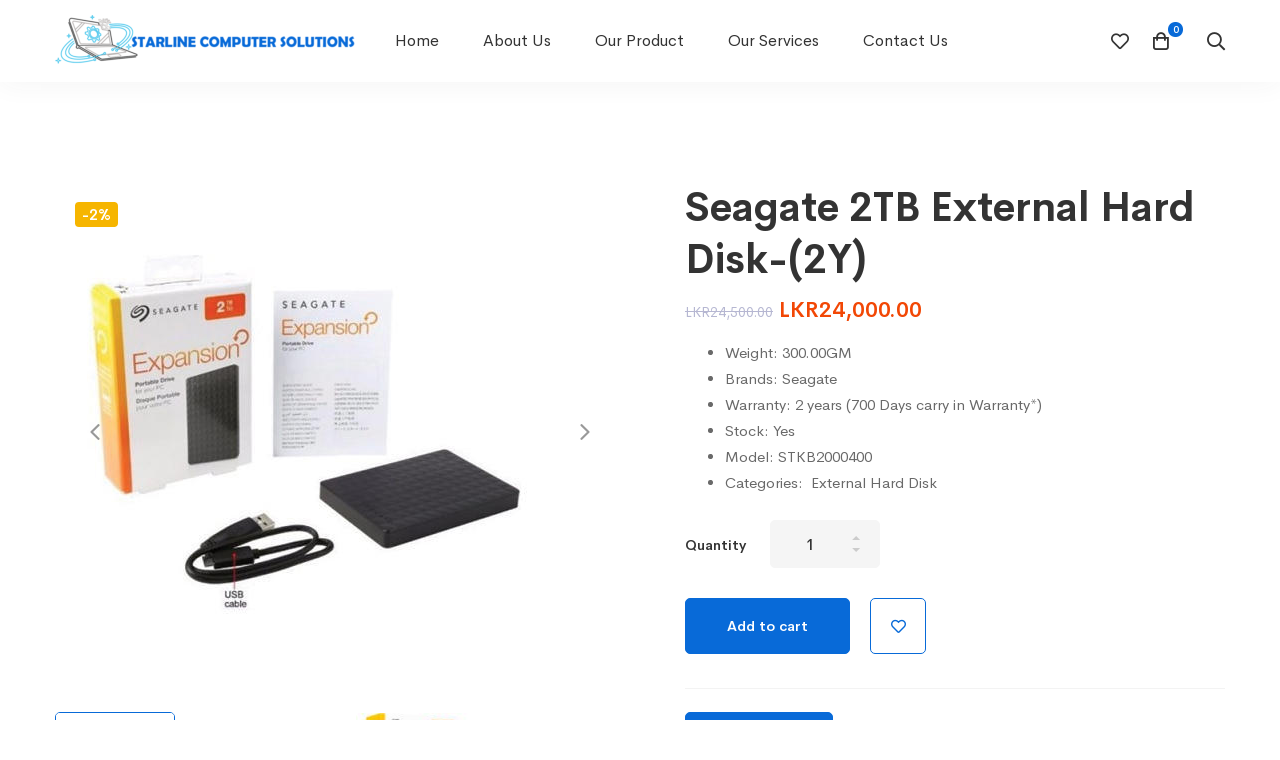

--- FILE ---
content_type: text/html; charset=UTF-8
request_url: https://starlinecomputers.com/product/seagate-2tb-external-hard-disk-2y/
body_size: 24118
content:
<!DOCTYPE html>
<html lang="en-US" prefix="og: https://ogp.me/ns#">
<head>
		<meta charset="UTF-8">
	<meta name="viewport" content="width=device-width, initial-scale=1">
	<link rel="profile" href="https://gmpg.org/xfn/11">
			
<!-- Search Engine Optimization by Rank Math - https://rankmath.com/ -->
<title>Seagate 2TB External Hard Disk-(2Y) - Starline Computer Solutions</title>
<meta name="description" content="Weight: 300.00GM Brands: Seagate Warranty: 2 years (700 Days carry in Warranty*) Stock: Yes Model: STKB2000400 Categories:  External Hard Disk"/>
<meta name="robots" content="index, follow, max-snippet:-1, max-video-preview:-1, max-image-preview:large"/>
<link rel="canonical" href="https://starlinecomputers.com/product/seagate-2tb-external-hard-disk-2y/" />
<meta property="og:locale" content="en_US" />
<meta property="og:type" content="product" />
<meta property="og:title" content="Seagate 2TB External Hard Disk-(2Y) - Starline Computer Solutions" />
<meta property="og:description" content="Weight: 300.00GM Brands: Seagate Warranty: 2 years (700 Days carry in Warranty*) Stock: Yes Model: STKB2000400 Categories:  External Hard Disk" />
<meta property="og:url" content="https://starlinecomputers.com/product/seagate-2tb-external-hard-disk-2y/" />
<meta property="og:site_name" content="Starline Computer Solutions" />
<meta property="og:updated_time" content="2024-11-28T06:00:49+00:00" />
<meta property="og:image" content="https://starlinecomputers.com/wp-content/uploads/2021/11/Seagate-2tb.jpg" />
<meta property="og:image:secure_url" content="https://starlinecomputers.com/wp-content/uploads/2021/11/Seagate-2tb.jpg" />
<meta property="og:image:width" content="500" />
<meta property="og:image:height" content="500" />
<meta property="og:image:alt" content="Seagate 2TB External Hard Disk-(2Y)" />
<meta property="og:image:type" content="image/jpeg" />
<meta property="product:price:amount" content="24000" />
<meta property="product:price:currency" content="LKR" />
<meta property="product:availability" content="instock" />
<meta name="twitter:card" content="summary_large_image" />
<meta name="twitter:title" content="Seagate 2TB External Hard Disk-(2Y) - Starline Computer Solutions" />
<meta name="twitter:description" content="Weight: 300.00GM Brands: Seagate Warranty: 2 years (700 Days carry in Warranty*) Stock: Yes Model: STKB2000400 Categories:  External Hard Disk" />
<meta name="twitter:image" content="https://starlinecomputers.com/wp-content/uploads/2021/11/Seagate-2tb.jpg" />
<script type="application/ld+json" class="rank-math-schema">{"@context":"https://schema.org","@graph":[{"@type":["ComputerStore","Organization"],"@id":"https://starlinecomputers.com/#organization","name":"Starline Computer Solutions","url":"https://starlinecomputers.com","logo":{"@type":"ImageObject","@id":"https://starlinecomputers.com/#logo","url":"https://starlinecomputers.com/wp-content/uploads/2021/08/Straline-Logo.png","contentUrl":"https://starlinecomputers.com/wp-content/uploads/2021/08/Straline-Logo.png","caption":"Starline Computer Solutions","inLanguage":"en-US","width":"800","height":"138"},"openingHours":["Monday,Tuesday,Wednesday,Thursday,Friday,Saturday,Sunday 09:00-17:00"],"image":{"@id":"https://starlinecomputers.com/#logo"}},{"@type":"WebSite","@id":"https://starlinecomputers.com/#website","url":"https://starlinecomputers.com","name":"Starline Computer Solutions","publisher":{"@id":"https://starlinecomputers.com/#organization"},"inLanguage":"en-US"},{"@type":"ImageObject","@id":"https://starlinecomputers.com/wp-content/uploads/2021/11/Seagate-2tb.jpg","url":"https://starlinecomputers.com/wp-content/uploads/2021/11/Seagate-2tb.jpg","width":"500","height":"500","inLanguage":"en-US"},{"@type":"ItemPage","@id":"https://starlinecomputers.com/product/seagate-2tb-external-hard-disk-2y/#webpage","url":"https://starlinecomputers.com/product/seagate-2tb-external-hard-disk-2y/","name":"Seagate 2TB External Hard Disk-(2Y) - Starline Computer Solutions","datePublished":"2021-11-11T09:54:32+00:00","dateModified":"2024-11-28T06:00:49+00:00","isPartOf":{"@id":"https://starlinecomputers.com/#website"},"primaryImageOfPage":{"@id":"https://starlinecomputers.com/wp-content/uploads/2021/11/Seagate-2tb.jpg"},"inLanguage":"en-US"},{"@type":"Product","name":"Seagate 2TB External Hard Disk-(2Y) - Starline Computer Solutions","description":"Weight:\u00a0300.00GM Brands:\u00a0Seagate Warranty:\u00a02 years (700 Days carry in Warranty*) Stock:\u00a0Yes Model:\u00a0STKB2000400 Categories:\u00a0\u00a0External Hard Disk","category":"External Hard disk","mainEntityOfPage":{"@id":"https://starlinecomputers.com/product/seagate-2tb-external-hard-disk-2y/#webpage"},"image":[{"@type":"ImageObject","url":"https://starlinecomputers.com/wp-content/uploads/2021/11/Seagate-2tb.jpg","height":"500","width":"500"},{"@type":"ImageObject","url":"https://starlinecomputers.com/wp-content/uploads/2021/11/seagate-2tb1.jpg","height":"800","width":"800"},{"@type":"ImageObject","url":"https://starlinecomputers.com/wp-content/uploads/2021/11/seagate-2TB-2.jpg","height":"550","width":"550"}],"offers":{"@type":"Offer","price":"24000.00","priceCurrency":"LKR","priceValidUntil":"2027-12-31","availability":"https://schema.org/InStock","itemCondition":"NewCondition","url":"https://starlinecomputers.com/product/seagate-2tb-external-hard-disk-2y/","seller":{"@type":"Organization","@id":"https://starlinecomputers.com/","name":"Starline Computer Solutions","url":"https://starlinecomputers.com","logo":"https://starlinecomputers.com/wp-content/uploads/2021/08/Straline-Logo.png"}},"@id":"https://starlinecomputers.com/product/seagate-2tb-external-hard-disk-2y/#richSnippet"}]}</script>
<!-- /Rank Math WordPress SEO plugin -->

<link rel="alternate" type="application/rss+xml" title="Starline Computer Solutions &raquo; Feed" href="https://starlinecomputers.com/feed/" />
<link rel="alternate" type="application/rss+xml" title="Starline Computer Solutions &raquo; Comments Feed" href="https://starlinecomputers.com/comments/feed/" />
<link rel="alternate" type="application/rss+xml" title="Starline Computer Solutions &raquo; Seagate 2TB External Hard Disk-(2Y) Comments Feed" href="https://starlinecomputers.com/product/seagate-2tb-external-hard-disk-2y/feed/" />
<style id='wp-img-auto-sizes-contain-inline-css' type='text/css'>
img:is([sizes=auto i],[sizes^="auto," i]){contain-intrinsic-size:3000px 1500px}
/*# sourceURL=wp-img-auto-sizes-contain-inline-css */
</style>
<style id='wp-block-library-inline-css' type='text/css'>
:root{--wp-block-synced-color:#7a00df;--wp-block-synced-color--rgb:122,0,223;--wp-bound-block-color:var(--wp-block-synced-color);--wp-editor-canvas-background:#ddd;--wp-admin-theme-color:#007cba;--wp-admin-theme-color--rgb:0,124,186;--wp-admin-theme-color-darker-10:#006ba1;--wp-admin-theme-color-darker-10--rgb:0,107,160.5;--wp-admin-theme-color-darker-20:#005a87;--wp-admin-theme-color-darker-20--rgb:0,90,135;--wp-admin-border-width-focus:2px}@media (min-resolution:192dpi){:root{--wp-admin-border-width-focus:1.5px}}.wp-element-button{cursor:pointer}:root .has-very-light-gray-background-color{background-color:#eee}:root .has-very-dark-gray-background-color{background-color:#313131}:root .has-very-light-gray-color{color:#eee}:root .has-very-dark-gray-color{color:#313131}:root .has-vivid-green-cyan-to-vivid-cyan-blue-gradient-background{background:linear-gradient(135deg,#00d084,#0693e3)}:root .has-purple-crush-gradient-background{background:linear-gradient(135deg,#34e2e4,#4721fb 50%,#ab1dfe)}:root .has-hazy-dawn-gradient-background{background:linear-gradient(135deg,#faaca8,#dad0ec)}:root .has-subdued-olive-gradient-background{background:linear-gradient(135deg,#fafae1,#67a671)}:root .has-atomic-cream-gradient-background{background:linear-gradient(135deg,#fdd79a,#004a59)}:root .has-nightshade-gradient-background{background:linear-gradient(135deg,#330968,#31cdcf)}:root .has-midnight-gradient-background{background:linear-gradient(135deg,#020381,#2874fc)}:root{--wp--preset--font-size--normal:16px;--wp--preset--font-size--huge:42px}.has-regular-font-size{font-size:1em}.has-larger-font-size{font-size:2.625em}.has-normal-font-size{font-size:var(--wp--preset--font-size--normal)}.has-huge-font-size{font-size:var(--wp--preset--font-size--huge)}.has-text-align-center{text-align:center}.has-text-align-left{text-align:left}.has-text-align-right{text-align:right}.has-fit-text{white-space:nowrap!important}#end-resizable-editor-section{display:none}.aligncenter{clear:both}.items-justified-left{justify-content:flex-start}.items-justified-center{justify-content:center}.items-justified-right{justify-content:flex-end}.items-justified-space-between{justify-content:space-between}.screen-reader-text{border:0;clip-path:inset(50%);height:1px;margin:-1px;overflow:hidden;padding:0;position:absolute;width:1px;word-wrap:normal!important}.screen-reader-text:focus{background-color:#ddd;clip-path:none;color:#444;display:block;font-size:1em;height:auto;left:5px;line-height:normal;padding:15px 23px 14px;text-decoration:none;top:5px;width:auto;z-index:100000}html :where(.has-border-color){border-style:solid}html :where([style*=border-top-color]){border-top-style:solid}html :where([style*=border-right-color]){border-right-style:solid}html :where([style*=border-bottom-color]){border-bottom-style:solid}html :where([style*=border-left-color]){border-left-style:solid}html :where([style*=border-width]){border-style:solid}html :where([style*=border-top-width]){border-top-style:solid}html :where([style*=border-right-width]){border-right-style:solid}html :where([style*=border-bottom-width]){border-bottom-style:solid}html :where([style*=border-left-width]){border-left-style:solid}html :where(img[class*=wp-image-]){height:auto;max-width:100%}:where(figure){margin:0 0 1em}html :where(.is-position-sticky){--wp-admin--admin-bar--position-offset:var(--wp-admin--admin-bar--height,0px)}@media screen and (max-width:600px){html :where(.is-position-sticky){--wp-admin--admin-bar--position-offset:0px}}

/*# sourceURL=wp-block-library-inline-css */
</style><link rel='stylesheet' id='wc-blocks-style-css' href='https://starlinecomputers.com/wp-content/plugins/woocommerce/assets/client/blocks/wc-blocks.css' type='text/css' media='all' />
<style id='global-styles-inline-css' type='text/css'>
:root{--wp--preset--aspect-ratio--square: 1;--wp--preset--aspect-ratio--4-3: 4/3;--wp--preset--aspect-ratio--3-4: 3/4;--wp--preset--aspect-ratio--3-2: 3/2;--wp--preset--aspect-ratio--2-3: 2/3;--wp--preset--aspect-ratio--16-9: 16/9;--wp--preset--aspect-ratio--9-16: 9/16;--wp--preset--color--black: #000000;--wp--preset--color--cyan-bluish-gray: #abb8c3;--wp--preset--color--white: #ffffff;--wp--preset--color--pale-pink: #f78da7;--wp--preset--color--vivid-red: #cf2e2e;--wp--preset--color--luminous-vivid-orange: #ff6900;--wp--preset--color--luminous-vivid-amber: #fcb900;--wp--preset--color--light-green-cyan: #7bdcb5;--wp--preset--color--vivid-green-cyan: #00d084;--wp--preset--color--pale-cyan-blue: #8ed1fc;--wp--preset--color--vivid-cyan-blue: #0693e3;--wp--preset--color--vivid-purple: #9b51e0;--wp--preset--gradient--vivid-cyan-blue-to-vivid-purple: linear-gradient(135deg,rgb(6,147,227) 0%,rgb(155,81,224) 100%);--wp--preset--gradient--light-green-cyan-to-vivid-green-cyan: linear-gradient(135deg,rgb(122,220,180) 0%,rgb(0,208,130) 100%);--wp--preset--gradient--luminous-vivid-amber-to-luminous-vivid-orange: linear-gradient(135deg,rgb(252,185,0) 0%,rgb(255,105,0) 100%);--wp--preset--gradient--luminous-vivid-orange-to-vivid-red: linear-gradient(135deg,rgb(255,105,0) 0%,rgb(207,46,46) 100%);--wp--preset--gradient--very-light-gray-to-cyan-bluish-gray: linear-gradient(135deg,rgb(238,238,238) 0%,rgb(169,184,195) 100%);--wp--preset--gradient--cool-to-warm-spectrum: linear-gradient(135deg,rgb(74,234,220) 0%,rgb(151,120,209) 20%,rgb(207,42,186) 40%,rgb(238,44,130) 60%,rgb(251,105,98) 80%,rgb(254,248,76) 100%);--wp--preset--gradient--blush-light-purple: linear-gradient(135deg,rgb(255,206,236) 0%,rgb(152,150,240) 100%);--wp--preset--gradient--blush-bordeaux: linear-gradient(135deg,rgb(254,205,165) 0%,rgb(254,45,45) 50%,rgb(107,0,62) 100%);--wp--preset--gradient--luminous-dusk: linear-gradient(135deg,rgb(255,203,112) 0%,rgb(199,81,192) 50%,rgb(65,88,208) 100%);--wp--preset--gradient--pale-ocean: linear-gradient(135deg,rgb(255,245,203) 0%,rgb(182,227,212) 50%,rgb(51,167,181) 100%);--wp--preset--gradient--electric-grass: linear-gradient(135deg,rgb(202,248,128) 0%,rgb(113,206,126) 100%);--wp--preset--gradient--midnight: linear-gradient(135deg,rgb(2,3,129) 0%,rgb(40,116,252) 100%);--wp--preset--font-size--small: 13px;--wp--preset--font-size--medium: 20px;--wp--preset--font-size--large: 36px;--wp--preset--font-size--x-large: 42px;--wp--preset--font-family--inter: "Inter", sans-serif;--wp--preset--font-family--cardo: Cardo;--wp--preset--spacing--20: 0.44rem;--wp--preset--spacing--30: 0.67rem;--wp--preset--spacing--40: 1rem;--wp--preset--spacing--50: 1.5rem;--wp--preset--spacing--60: 2.25rem;--wp--preset--spacing--70: 3.38rem;--wp--preset--spacing--80: 5.06rem;--wp--preset--shadow--natural: 6px 6px 9px rgba(0, 0, 0, 0.2);--wp--preset--shadow--deep: 12px 12px 50px rgba(0, 0, 0, 0.4);--wp--preset--shadow--sharp: 6px 6px 0px rgba(0, 0, 0, 0.2);--wp--preset--shadow--outlined: 6px 6px 0px -3px rgb(255, 255, 255), 6px 6px rgb(0, 0, 0);--wp--preset--shadow--crisp: 6px 6px 0px rgb(0, 0, 0);}:where(.is-layout-flex){gap: 0.5em;}:where(.is-layout-grid){gap: 0.5em;}body .is-layout-flex{display: flex;}.is-layout-flex{flex-wrap: wrap;align-items: center;}.is-layout-flex > :is(*, div){margin: 0;}body .is-layout-grid{display: grid;}.is-layout-grid > :is(*, div){margin: 0;}:where(.wp-block-columns.is-layout-flex){gap: 2em;}:where(.wp-block-columns.is-layout-grid){gap: 2em;}:where(.wp-block-post-template.is-layout-flex){gap: 1.25em;}:where(.wp-block-post-template.is-layout-grid){gap: 1.25em;}.has-black-color{color: var(--wp--preset--color--black) !important;}.has-cyan-bluish-gray-color{color: var(--wp--preset--color--cyan-bluish-gray) !important;}.has-white-color{color: var(--wp--preset--color--white) !important;}.has-pale-pink-color{color: var(--wp--preset--color--pale-pink) !important;}.has-vivid-red-color{color: var(--wp--preset--color--vivid-red) !important;}.has-luminous-vivid-orange-color{color: var(--wp--preset--color--luminous-vivid-orange) !important;}.has-luminous-vivid-amber-color{color: var(--wp--preset--color--luminous-vivid-amber) !important;}.has-light-green-cyan-color{color: var(--wp--preset--color--light-green-cyan) !important;}.has-vivid-green-cyan-color{color: var(--wp--preset--color--vivid-green-cyan) !important;}.has-pale-cyan-blue-color{color: var(--wp--preset--color--pale-cyan-blue) !important;}.has-vivid-cyan-blue-color{color: var(--wp--preset--color--vivid-cyan-blue) !important;}.has-vivid-purple-color{color: var(--wp--preset--color--vivid-purple) !important;}.has-black-background-color{background-color: var(--wp--preset--color--black) !important;}.has-cyan-bluish-gray-background-color{background-color: var(--wp--preset--color--cyan-bluish-gray) !important;}.has-white-background-color{background-color: var(--wp--preset--color--white) !important;}.has-pale-pink-background-color{background-color: var(--wp--preset--color--pale-pink) !important;}.has-vivid-red-background-color{background-color: var(--wp--preset--color--vivid-red) !important;}.has-luminous-vivid-orange-background-color{background-color: var(--wp--preset--color--luminous-vivid-orange) !important;}.has-luminous-vivid-amber-background-color{background-color: var(--wp--preset--color--luminous-vivid-amber) !important;}.has-light-green-cyan-background-color{background-color: var(--wp--preset--color--light-green-cyan) !important;}.has-vivid-green-cyan-background-color{background-color: var(--wp--preset--color--vivid-green-cyan) !important;}.has-pale-cyan-blue-background-color{background-color: var(--wp--preset--color--pale-cyan-blue) !important;}.has-vivid-cyan-blue-background-color{background-color: var(--wp--preset--color--vivid-cyan-blue) !important;}.has-vivid-purple-background-color{background-color: var(--wp--preset--color--vivid-purple) !important;}.has-black-border-color{border-color: var(--wp--preset--color--black) !important;}.has-cyan-bluish-gray-border-color{border-color: var(--wp--preset--color--cyan-bluish-gray) !important;}.has-white-border-color{border-color: var(--wp--preset--color--white) !important;}.has-pale-pink-border-color{border-color: var(--wp--preset--color--pale-pink) !important;}.has-vivid-red-border-color{border-color: var(--wp--preset--color--vivid-red) !important;}.has-luminous-vivid-orange-border-color{border-color: var(--wp--preset--color--luminous-vivid-orange) !important;}.has-luminous-vivid-amber-border-color{border-color: var(--wp--preset--color--luminous-vivid-amber) !important;}.has-light-green-cyan-border-color{border-color: var(--wp--preset--color--light-green-cyan) !important;}.has-vivid-green-cyan-border-color{border-color: var(--wp--preset--color--vivid-green-cyan) !important;}.has-pale-cyan-blue-border-color{border-color: var(--wp--preset--color--pale-cyan-blue) !important;}.has-vivid-cyan-blue-border-color{border-color: var(--wp--preset--color--vivid-cyan-blue) !important;}.has-vivid-purple-border-color{border-color: var(--wp--preset--color--vivid-purple) !important;}.has-vivid-cyan-blue-to-vivid-purple-gradient-background{background: var(--wp--preset--gradient--vivid-cyan-blue-to-vivid-purple) !important;}.has-light-green-cyan-to-vivid-green-cyan-gradient-background{background: var(--wp--preset--gradient--light-green-cyan-to-vivid-green-cyan) !important;}.has-luminous-vivid-amber-to-luminous-vivid-orange-gradient-background{background: var(--wp--preset--gradient--luminous-vivid-amber-to-luminous-vivid-orange) !important;}.has-luminous-vivid-orange-to-vivid-red-gradient-background{background: var(--wp--preset--gradient--luminous-vivid-orange-to-vivid-red) !important;}.has-very-light-gray-to-cyan-bluish-gray-gradient-background{background: var(--wp--preset--gradient--very-light-gray-to-cyan-bluish-gray) !important;}.has-cool-to-warm-spectrum-gradient-background{background: var(--wp--preset--gradient--cool-to-warm-spectrum) !important;}.has-blush-light-purple-gradient-background{background: var(--wp--preset--gradient--blush-light-purple) !important;}.has-blush-bordeaux-gradient-background{background: var(--wp--preset--gradient--blush-bordeaux) !important;}.has-luminous-dusk-gradient-background{background: var(--wp--preset--gradient--luminous-dusk) !important;}.has-pale-ocean-gradient-background{background: var(--wp--preset--gradient--pale-ocean) !important;}.has-electric-grass-gradient-background{background: var(--wp--preset--gradient--electric-grass) !important;}.has-midnight-gradient-background{background: var(--wp--preset--gradient--midnight) !important;}.has-small-font-size{font-size: var(--wp--preset--font-size--small) !important;}.has-medium-font-size{font-size: var(--wp--preset--font-size--medium) !important;}.has-large-font-size{font-size: var(--wp--preset--font-size--large) !important;}.has-x-large-font-size{font-size: var(--wp--preset--font-size--x-large) !important;}
/*# sourceURL=global-styles-inline-css */
</style>

<style id='classic-theme-styles-inline-css' type='text/css'>
/*! This file is auto-generated */
.wp-block-button__link{color:#fff;background-color:#32373c;border-radius:9999px;box-shadow:none;text-decoration:none;padding:calc(.667em + 2px) calc(1.333em + 2px);font-size:1.125em}.wp-block-file__button{background:#32373c;color:#fff;text-decoration:none}
/*# sourceURL=/wp-includes/css/classic-themes.min.css */
</style>
<link rel='stylesheet' id='rs-plugin-settings-css' href='https://starlinecomputers.com/wp-content/plugins/revslider/public/assets/css/rs6.css' type='text/css' media='all' />
<style id='rs-plugin-settings-inline-css' type='text/css'>
#rs-demo-id {}
/*# sourceURL=rs-plugin-settings-inline-css */
</style>
<style id='woocommerce-inline-inline-css' type='text/css'>
.woocommerce form .form-row .required { visibility: visible; }
/*# sourceURL=woocommerce-inline-inline-css */
</style>
<link rel='stylesheet' id='perfect-scrollbar-css' href='https://starlinecomputers.com/wp-content/plugins/woo-smart-compare/assets/libs/perfect-scrollbar/css/perfect-scrollbar.min.css' type='text/css' media='all' />
<link rel='stylesheet' id='perfect-scrollbar-wpc-css' href='https://starlinecomputers.com/wp-content/plugins/woo-smart-compare/assets/libs/perfect-scrollbar/css/custom-theme.css' type='text/css' media='all' />
<link rel='stylesheet' id='woosc-frontend-css' href='https://starlinecomputers.com/wp-content/plugins/woo-smart-compare/assets/css/frontend.css' type='text/css' media='all' />
<link rel='stylesheet' id='slick-css' href='https://starlinecomputers.com/wp-content/plugins/woo-smart-quick-view/assets/libs/slick/slick.css' type='text/css' media='all' />
<link rel='stylesheet' id='magnific-popup-css' href='https://starlinecomputers.com/wp-content/plugins/woo-smart-quick-view/assets/libs/magnific-popup/magnific-popup.css' type='text/css' media='all' />
<link rel='stylesheet' id='woosq-feather-css' href='https://starlinecomputers.com/wp-content/plugins/woo-smart-quick-view/assets/libs/feather/feather.css' type='text/css' media='all' />
<link rel='stylesheet' id='woosq-frontend-css' href='https://starlinecomputers.com/wp-content/plugins/woo-smart-quick-view/assets/css/frontend.css' type='text/css' media='all' />
<link rel='stylesheet' id='woosw-icons-css' href='https://starlinecomputers.com/wp-content/plugins/woo-smart-wishlist/assets/css/icons.css' type='text/css' media='all' />
<link rel='stylesheet' id='woosw-frontend-css' href='https://starlinecomputers.com/wp-content/plugins/woo-smart-wishlist/assets/css/frontend.css' type='text/css' media='all' />
<style id='woosw-frontend-inline-css' type='text/css'>
.woosw-popup .woosw-popup-inner .woosw-popup-content .woosw-popup-content-bot .woosw-notice { background-color: #5fbd74; } .woosw-popup .woosw-popup-inner .woosw-popup-content .woosw-popup-content-bot .woosw-popup-content-bot-inner a:hover { color: #5fbd74; border-color: #5fbd74; } 
/*# sourceURL=woosw-frontend-inline-css */
</style>
<link rel='stylesheet' id='cerebrisans-font-css' href='https://starlinecomputers.com/wp-content/themes/mitech/assets/fonts/cerebrisans/cerebrisans.css' type='text/css' media='all' />
<link rel='stylesheet' id='font-awesome-css' href='https://starlinecomputers.com/wp-content/themes/mitech/assets/fonts/awesome/css/fontawesome-all.min.css' type='text/css' media='all' />
<link rel='stylesheet' id='swiper-css' href='https://starlinecomputers.com/wp-content/themes/mitech/assets/libs/swiper/css/swiper.min.css' type='text/css' media='all' />
<link rel='stylesheet' id='spinkit-css' href='https://starlinecomputers.com/wp-content/themes/mitech/assets/libs/spinkit/spinkit.min.css' type='text/css' media='all' />
<link rel='stylesheet' id='lightgallery-css' href='https://starlinecomputers.com/wp-content/themes/mitech/assets/libs/lightGallery/css/lightgallery.min.css' type='text/css' media='all' />
<link rel='stylesheet' id='mitech-style-css' href='https://starlinecomputers.com/wp-content/themes/mitech/style.css' type='text/css' media='all' />
<style id='mitech-style-inline-css' type='text/css'>
.boxed{max-width:1200px}::-moz-selection{color:#fff;background-color:#086ad8}::selection{color:#fff;background-color:#086ad8}mark,.growl-close:hover,.newsletter-popup-close:hover,.primary-color,#powerTip#powerTip,.tm-accordion.style-02 .accordion-section.active .accordion-title,.tm-accordion.style-02 .accordion-title:hover,.tm-button.style-solid:not(:hover),.tm-box-icon .btn,.tm-box-icon .icon,.tm-box-icon.style-03 .heading,.tm-box-icon.style-04 .text,.tm-box-image .btn,.tm-box-image.style-10:hover div.btn,.tm-box-large-image.style-03 .btn,.tm-box-large-image.style-03:hover .heading,.tm-box-large-image.style-04 .btn,.tm-blog.style-list-small-image-02 .post-wrapper:hover .post-title,.tm-counter .icon,.tm-counter .number-wrap,.tm-countdown.style-01 .number,.tm-circle-progress-chart.style-01 .chart-icon,.tm-gradation.style-02 .icon,.chart-legends li:hover,.tm-drop-cap.style-02 .drop-cap,.tm-gradation.style-01 .icon,.tm-gradation.style-01 .gradation-btn,.tm-gradation.style-01 .item:hover .heading,.tm-heading.link-style-01 a,.tm-heading.link-style-02 a,.tm-heading.link-style-03 a,.tm-product-banner-slider .tm-product-banner-btn,.tm-twitter.group-style-01 .tweet-info:before,.tm-twitter.group-style-01 .tweet-text a:hover,.tm-twitter .tweet:before,.tm-info-boxes .box-icon,.tm-info-boxes .tm-button .button-icon,.tm-instagram .instagram-user-name,.tm-grid-wrapper.filter-style-01 .btn-filter.current,.tm-grid-wrapper.filter-style-01 .btn-filter:hover,.tm-blog .post-title a:hover,.tm-blog .post-categories a:hover,.tm-blog.style-list .sticky .post-sticky,.tm-blog.style-grid-metro .format-quote .post-content:before,.tm-blog.style-grid-masonry .btn,.tm-blog-widget .post-categories a:hover,.tm-blog-widget .post-title a:hover,.tm-blog-widget.style-simple-list .post-title a:before,.tm-mailchimp-form.style-02 .form-submit,.tm-pricing .feature-icon,.tm-case-study .post-categories,.tm-case-study .post-categories a:hover,.tm-case-study.style-carousel .btn,.tm-case-study.caption-style-02 .btn,.tm-case-study .post-title a:hover,.tm-popup-map .tm-button-map,.tm-icon.style-01 .icon,.tm-list .marker,.tm-list .link:hover,.tm-list.style-auto-numbered-02 .link:hover .marker,.tm-list.style-auto-numbered-02 .link:hover .title,.tm-list.style-auto-numbered-02 .title:before,.tm-mailchimp-form-popup .subscribe-open-popup-link,.mailchimp-form-popup-close:hover,.tm-mailchimp-form-box.style-01 .form-submit,.tm-problem-solution .problem:before,.tm-problem-solution .solution:before,.tm-popup-video.style-button-03 .video-play,.tm-social-networks .link:hover,.tm-social-networks.style-title .item:hover .link-text,.tm-swiper .swiper-nav-button:hover,.tm-slider a:hover .heading,.tm-timeline.style-01 .year,.tm-timeline.style-01 .dots,.vc_progress_bar .vc_general.vc_single_bar .vc_bar,.woosw-area .woosw-inner .woosw-content .woosw-content-top .woosw-close:hover,.woosw-area .woosw-inner .woosw-content .woosw-content-bot .woosw-content-bot-inner .woosw-page a:hover,.woosw-continue:hover,.skin-primary .wpcf7-text.wpcf7-text,.skin-primary .wpcf7-textarea,.tm-menu .menu-price,.page-content .tm-custom-menu.style-1 .menu a:hover,.case-study-nav-links .inner h6:before,.widget_archive li a:hover,.widget_categories li a:hover,.widget_product_categories li a:hover,.woocommerce-widget-layered-nav-list a:hover,.single-post .post-meta .meta-icon,.single-post .post-meta .sl-icon,.entry-post-categories a:hover,.entry-post-tags a:hover,.entry-post-share a:hover,.page-sidebar .widget_pages .current-menu-item>a,.page-sidebar .widget_nav_menu .current-menu-item>a,.page-sidebar .insight-core-bmw .current-menu-item>a,.widget_recent_entries .post-date:before,.page-links>span,.page-links>a:hover,.page-links>a:focus,.comment-list .comment-actions a:hover,.page-sidebar-fixed .widget a:hover,.archive-case-study-category-list .cat-item.current a,.archive-case-study-category-list .cat-item a:hover,.wpb-js-composer .vc_tta.vc_general.vc_tta-style-mitech-01 .vc_tta-tab>a:hover,.wpb-js-composer .vc_tta.vc_general.vc_tta-style-mitech-01 .vc_tta-tab.vc_active>a,.wpb-js-composer .vc_tta.vc_general.vc_tta-style-mitech-02 .vc_tta-tab>a:hover,.wpb-js-composer .vc_tta.vc_general.vc_tta-style-mitech-02 .vc_tta-tab.vc_active>a,.wpb-js-composer .vc_tta.vc_general.vc_tta-style-mitech-01 .vc_tta-panel-heading:hover,.wpb-js-composer .vc_tta.vc_general.vc_tta-style-mitech-01 .vc_active .vc_tta-panel-heading,.wpb-js-composer .vc_tta.vc_general.vc_tta-style-mitech-02 .vc_tta-panel-heading:hover,.wpb-js-composer .vc_tta.vc_general.vc_tta-style-mitech-02 .vc_active .vc_tta-panel-heading,.wpb-js-composer .vc_tta.vc_general.vc_tta-style-mitech-03 .vc_tta-tab:not(.vc_active)>a:hover,.wpb-js-composer .vc_tta.vc_general.vc_tta-style-mitech-03 .vc_tta-panel-heading:hover,.tm-box-image.style-11 .content-wrap:hover .heading{color:#086ad8}.primary-color-important,.primary-color-hover-important:hover{color:#086ad8!important}.primary-background-color,.hint--primary:after,#powerTip#powerTip,.page-scroll-up,.widget_calendar #today,.top-bar-01 .top-bar-button,.tm-box-image.style-01:hover .circle-arrow .middle-arrow,.tm-box-image.style-06 .btn:before,.tm-box-large-image.style-03 .btn:before,.tm-blog.style-grid-masonry .btn:before,.tm-case-study.style-carousel .btn:before,.tm-case-study.caption-style-02 .btn:before,.tm-gradation.style-02 .dot,.tm-gradation.style-02 .item:hover .icon,.tm-gallery .overlay,.tm-grid-wrapper.filter-style-01 .filter-counter,.tm-icon.style-02 .icon,.tm-countdown.style-03 .number,.tm-circle-progress-chart.style-02 .circle-design,.tm-circle-progress-chart.style-02 .inner-circle,.tm-heading.below-separator .separator:after,.tm-heading.thick-separator .separator:after,.tm-heading.top-separator .separator:after,.tm-heading.modern-number-02 .heading:before,.tm-maps.marker-style-signal .animated-dot .middle-dot,.tm-maps.marker-style-signal .animated-dot div[class*='signal'],.tm-separator.style-modern-dots .dot,.tm-text-box.style-03,.tm-rotate-box .box,.tm-social-networks.style-flat-rounded-icon .link:hover,.tm-social-networks.style-solid-rounded-icon .link:hover,.tm-popup-video .video-play,.tm-pricing .tm-pricing-button:hover,.tm-product.style-grid .product-actions,body.search .page-main-content .search-form .search-submit,.tm-mailchimp-form-box.style-01,.tm-services-list.style-02 .service-image .blend-bg,.tm-swiper .swiper-pagination-progressbar .swiper-pagination-progressbar-fill,.tm-swiper.nav-style-02 .swiper-nav-button:hover,.tm-swiper.nav-style-02 .swiper-nav-button:before,.vc_progress_bar .vc_general.vc_single_bar .vc_bar,.archive-case-study-category-list .cat-link:after,.single-post .entry-post-feature.post-quote,.entry-post-share .share-icon,.widget .tagcloud a:before,.entry-case-study-feature .gallery-item .overlay,.widget_search .search-submit:hover,.widget_product_search .search-submit:hover,body.search .page-main-content .search-form .search-submit:hover,.tm-search-form .category-list a:hover,.woocommerce .select2-container--default .select2-results__option--highlighted[aria-selected],.vc_general.vc_pagination.vc_pagination-shape-round .vc_active .vc_pagination-trigger:before{background-color:#086ad8}.primary-background-color-important,.primary-background-color-hover-important:hover,.lSSlideOuter .lSPager.lSpg>li a:before,.lg-progress-bar .lg-progress,.wpb-js-composer .vc_tta.vc_general.vc_tta-style-mitech-03 .vc_tta-tab.vc_active>a,.wpb-js-composer .vc_tta.vc_general.vc_tta-style-mitech-03 .vc_active .vc_tta-panel-heading{background-color:#086ad8!important}.tm-twitter.style-slider-quote .tweet-text{background-color:rgba(8,106,216,0.05)}.tm-popup-video.style-poster-01 .video-overlay{background-color:rgba(8,106,216,0.8)}.tm-view-demo .overlay{background-color:rgba(8,106,216,0.9)}.primary-border-color,.tm-button.style-solid:not(:hover),.tm-box-image.style-01 .circle-arrow .middle-dot,.tm-image-hotspot.style-signal .drag_element:before,.widget_search .search-field:focus,.widget_product_search .search-field:focus,.popup-search-wrap .search-form .search-field:focus,.widget .mc4wp-form input[type=email]:focus,.tm-popup-video.style-button-02 .wave-pulse:before,.tm-popup-video.style-button-02 .wave-pulse:after,.tm-popup-video.style-poster-02 .wave-pulse:before,.tm-popup-video.style-poster-02 .wave-pulse:after,.widget_pages .current-menu-item,.widget_nav_menu .current-menu-item,.insight-core-bmw .current-menu-item,.tm-box-image.style-11 .content-wrap:hover{border-color:#086ad8}.tm-gradation.style-01 .item:hover .circle,.tm-list-selection.style-01 select,.tm-slider-button.style-01 .slider-btn:hover{border-color:#086ad8;background-color:#086ad8}.wishlist-btn.style-01 a:not(:hover),.compare-btn.style-01 a:not(:hover){color:#086ad8;border-color:#086ad8}.primary-border-color-important,.primary-border-color-hover-important:hover,.lg-outer .lg-thumb-item.active,.lg-outer .lg-thumb-item:hover,#fp-nav ul li a.active span,.fp-slidesNav ul li a.active span,.wpb-js-composer .vc_tta.vc_general.vc_tta-style-mitech-01 .vc_tta-tab>a:hover,.wpb-js-composer .vc_tta.vc_general.vc_tta-style-mitech-01 .vc_tta-tab.vc_active>a,.wpb-js-composer .vc_tta.vc_general.vc_tta-style-mitech-01 .vc_tta-panel-heading:hover,.wpb-js-composer .vc_tta.vc_general.vc_tta-style-mitech-01 .vc_active .vc_tta-panel-heading,.wpb-js-composer .vc_tta.vc_general.vc_tta-style-mitech-02 .vc_tta-tab>a:hover,.wpb-js-composer .vc_tta.vc_general.vc_tta-style-mitech-02 .vc_tta-tab.vc_active>a,.wpb-js-composer .vc_tta.vc_general.vc_tta-style-mitech-02 .vc_tta-panel-heading:hover,.wpb-js-composer .vc_tta.vc_general.vc_tta-style-mitech-02 .vc_active .vc_tta-panel-heading,.wpb-js-composer .vc_tta.vc_general.vc_tta-style-mitech-03 .vc_tta-tab>a:hover,.wpb-js-composer .vc_tta.vc_general.vc_tta-style-mitech-03 .vc_tta-tab.vc_active>a,.wpb-js-composer .vc_tta.vc_general.vc_tta-style-mitech-03 .vc_tta-panel-heading:hover,.wpb-js-composer .vc_tta.vc_general.vc_tta-style-mitech-03 .vc_active .vc_tta-panel-heading{border-color:#086ad8!important}.tm-grid-wrapper.filter-style-01 .filter-counter:before,.hint--primary.hint--top-left:before,.hint--primary.hint--top-right:before,.hint--primary.hint--top:before{border-top-color:#086ad8}.hint--primary.hint--right:before{border-right-color:#086ad8}.hint--primary.hint--bottom-left:before,.hint--primary.hint--bottom-right:before,.hint--primary.hint--bottom:before{border-bottom-color:#086ad8}.hint--primary.hint--left:before{border-left-color:#086ad8}.testimonial-info svg *{fill:#086ad8}.tm-circle-progress-chart.style-02 .circle-design{box-shadow:0 2px 17px rgba(8,106,216,0.27)}.tm-image-hotspot.style-signal .drag_element:before{box-shadow:inset 0 0 17px 10px rgba(8,106,216,0.6)}.widget_price_filter .ui-slider,.tm-product .woocommerce-loop-product__title a:hover,.woocommerce .shop_table td.product-subtotal,.cart-collaterals .order-total .amount,.woocommerce .cart_list.product_list_widget a:hover,.woocommerce .cart.shop_table td.product-name a:hover,.woocommerce ul.product_list_widget li .product-title:hover,.entry-product-meta a:hover,.woo-quick-view-popup-content .product_title a:hover,.tm-banner.style-02 .tm-banner-button{color:#086ad8}.woocommerce nav.woocommerce-pagination ul li span.prev:hover,.woocommerce nav.woocommerce-pagination ul li span.next:hover,.woocommerce nav.woocommerce-pagination ul li a.prev:hover,.woocommerce nav.woocommerce-pagination ul li a.next:hover{color:#086ad8 !important}.woocommerce nav.woocommerce-pagination ul li span.current,.woocommerce nav.woocommerce-pagination ul a:hover{background-color:#086ad8 !important}.woocommerce-MyAccount-navigation .is-active a,.woocommerce-MyAccount-navigation a:hover{background-color:#086ad8}.single-product .woo-single-gallery .lSPager>li:hover img,.single-product .woo-single-gallery .lSPager>li.active img,body.woocommerce-cart table.cart td.actions .coupon .input-text:focus,.woocommerce div.quantity .qty:focus,.woocommerce div.quantity button:hover:before,.tm-banner.style-02 .banner-wrap:hover{border-color:#086ad8}.mini-cart .widget_shopping_cart_content,.single-product .woocommerce-tabs li.active,.woocommerce .select2-container .select2-choice{border-bottom-color:#086ad8}.secondary-color,.tm-accordion.style-02 .accordion-section.active .accordion-icon:before,.tm-accordion.style-02 .accordion-title:hover .accordion-icon:before,.tm-blog .post-read-more.style-link a:hover,.tm-blog .post-categories,.tm-blog-widget .post-categories,.tm-box-icon:hover div.btn,.tm-box-icon a.btn:hover,.tm-box-icon.style-03 .icon,.tm-box-icon.style-04 .icon,.tm-box-image:hover div.btn,.tm-box-image a.btn:hover,.tm-counter.style-01 .heading,.tm-gradation.style-01 .gradation-btn:hover,.tm-heading.highlight-01 .heading mark,.tm-heading.modern-number-01 .heading mark,.tm-pricing.style-01 .tm-pricing-list li:before,.tm-twitter.style-slider-quote .tweet-text a,.related-case-study-item .post-categories,.single-post .post-link a,.entry-post-categories,.related-posts .post-categories,.entry-case-study-categories,.vc_tta-color-secondary.vc_tta-style-outline .vc_tta-panel .vc_tta-panel-title>a{color:#d2a98e}.secondary-color-important,.secondary-color-hover-important:hover{color:#d2a98e!important}.secondary-background-color,.hint--secondary:after,.top-bar-01 .top-bar-button:hover,.tm-accordion.style-01 .accordion-section.active .accordion-title,.tm-accordion.style-01 .accordion-section:hover .accordion-title,.tm-blog.style-list .post-link,.tm-blog.style-list-small-image .post-link,.tm-box-image.style-01 .circle-arrow .middle-arrow,.tm-box-large-image.style-02 .btn,.tm-heading.left-line .heading:before,.tm-pricing.style-01 .tm-pricing-feature-mark,.tm-pricing.style-02 .tm-pricing-button,.tm-search-form .search-submit:hover,.tm-social-networks.style-title .link-text:after,.widget_archive .count,.widget_categories .count,.widget_product_categories .count,.woocommerce-widget-layered-nav-list .count,.vc_tta-color-secondary.vc_tta-style-classic .vc_tta-tab>a,.vc_tta-color-secondary.vc_tta-style-classic .vc_tta-panel .vc_tta-panel-heading,.vc_tta-tabs.vc_tta-color-secondary.vc_tta-style-modern .vc_tta-tab>a,.vc_tta-color-secondary.vc_tta-style-modern .vc_tta-panel .vc_tta-panel-heading,.vc_tta-color-secondary.vc_tta-style-flat .vc_tta-panel .vc_tta-panel-body,.vc_tta-color-secondary.vc_tta-style-flat .vc_tta-panel .vc_tta-panel-heading,.vc_tta-color-secondary.vc_tta-style-flat .vc_tta-tab>a,.vc_tta-color-secondary.vc_tta-style-outline .vc_tta-panel:not(.vc_active) .vc_tta-panel-heading:focus,.vc_tta-color-secondary.vc_tta-style-outline .vc_tta-panel:not(.vc_active) .vc_tta-panel-heading:hover,.vc_tta-color-secondary.vc_tta-style-outline .vc_tta-tab:not(.vc_active)>a:focus,.vc_tta-color-secondary.vc_tta-style-outline .vc_tta-tab:not(.vc_active)>a:hover{background-color:#d2a98e}.secondary-background-color-important,.secondary-background-color-hover-important:hover,.mejs-controls .mejs-time-rail .mejs-time-current{background-color:#d2a98e!important}.secondary-border-color,.vc_tta-color-secondary.vc_tta-style-classic .vc_tta-panel .vc_tta-panel-heading,.vc_tta-color-secondary.vc_tta-style-outline .vc_tta-panel .vc_tta-panel-heading,.vc_tta-color-secondary.vc_tta-style-outline .vc_tta-controls-icon::after,.vc_tta-color-secondary.vc_tta-style-outline .vc_tta-controls-icon::before,.vc_tta-color-secondary.vc_tta-style-outline .vc_tta-panel .vc_tta-panel-body,.vc_tta-color-secondary.vc_tta-style-outline .vc_tta-panel .vc_tta-panel-body::after,.vc_tta-color-secondary.vc_tta-style-outline .vc_tta-panel .vc_tta-panel-body::before,.vc_tta-tabs.vc_tta-color-secondary.vc_tta-style-outline .vc_tta-tab>a{border-color:#d2a98e}.secondary-border-color-important,.secondary-border-color-hover-important:hover,.wp-block-quote{border-color:#d2a98e!important}.hint--secondary.hint--top-left:before,.hint--secondary.hint--top-right:before,.hint--secondary.hint--top:before,.tm-pricing.style-02 .tm-pricing-feature-mark{border-top-color:#d2a98e}.rtl blockquote,.hint--secondary.hint--right:before{border-right-color:#d2a98e}.hint--secondary.hint--bottom-left:before,.hint--secondary.hint--bottom-right:before,.hint--secondary.hint--bottom:before{border-bottom-color:#d2a98e}blockquote,.hint--secondary.hint--left:before{border-left-color:#d2a98e}.tm-product-search-form .search-submit:hover,.woocommerce .cats .product-category:hover .cat-text,.woocommerce .products div.product .product-overlay{background-color:#d2a98e}.woocommerce.single-product div.product .images .thumbnails .item img:hover{border-color:#d2a98e}.third-color,.tm-swiper .swiper-pagination-bullet,.tm-box-image.style-02:hover .heading,.tm-counter.style-03 .icon,.tm-icon.style-03 .icon,.comment-nav-links li .current,.comment-nav-links li a:hover,.comment-nav-links li a:focus,.page-pagination li .current,.page-pagination li a:hover,.page-pagination li a:focus,.entry-case-study-return-link{color:#002FA6}.tm-box-image.style-04:hover .content-wrap,.entry-case-study-return-link:hover,.tm-team-member.group-style-01 .social-networks,.tm-pricing.style-02.highlight .inner{background-color:#002FA6}.lg-backdrop{background-color:#000 !important}
/*# sourceURL=mitech-style-inline-css */
</style>
<link rel='stylesheet' id='mitech-woocommerce-css' href='https://starlinecomputers.com/wp-content/themes/mitech/woocommerce.css' type='text/css' media='all' />
<link rel='stylesheet' id='perfect-scrollbar-woosw-css' href='https://starlinecomputers.com/wp-content/themes/mitech/assets/libs/perfect-scrollbar/css/custom-theme.min.css' type='text/css' media='all' />
<link rel='stylesheet' id='lightslider-css' href='https://starlinecomputers.com/wp-content/themes/mitech/assets/libs/lightslider/css/lightslider.min.css' type='text/css' media='all' />
<script type="text/template" id="tmpl-variation-template">
	<div class="woocommerce-variation-description">{{{ data.variation.variation_description }}}</div>
	<div class="woocommerce-variation-price">{{{ data.variation.price_html }}}</div>
	<div class="woocommerce-variation-availability">{{{ data.variation.availability_html }}}</div>
</script>
<script type="text/template" id="tmpl-unavailable-variation-template">
	<p role="alert">Sorry, this product is unavailable. Please choose a different combination.</p>
</script>
<script type="text/javascript" src="https://starlinecomputers.com/wp-includes/js/jquery/jquery.min.js" id="jquery-core-js"></script>
<script type="text/javascript" src="https://starlinecomputers.com/wp-includes/js/jquery/jquery-migrate.min.js" id="jquery-migrate-js"></script>
<script type="text/javascript" src="https://starlinecomputers.com/wp-content/plugins/revslider/public/assets/js/rbtools.min.js" id="tp-tools-js"></script>
<script type="text/javascript" src="https://starlinecomputers.com/wp-content/plugins/revslider/public/assets/js/rs6.min.js" id="revmin-js"></script>
<script type="text/javascript" src="https://starlinecomputers.com/wp-content/plugins/woocommerce/assets/js/jquery-blockui/jquery.blockUI.min.js" id="jquery-blockui-js" data-wp-strategy="defer"></script>
<script type="text/javascript" id="wc-add-to-cart-js-extra">
/* <![CDATA[ */
var wc_add_to_cart_params = {"ajax_url":"/wp-admin/admin-ajax.php","wc_ajax_url":"/?wc-ajax=%%endpoint%%","i18n_view_cart":"View cart","cart_url":"https://starlinecomputers.com/cart-2/","is_cart":"","cart_redirect_after_add":"no"};
//# sourceURL=wc-add-to-cart-js-extra
/* ]]> */
</script>
<script type="text/javascript" src="https://starlinecomputers.com/wp-content/plugins/woocommerce/assets/js/frontend/add-to-cart.min.js" id="wc-add-to-cart-js" data-wp-strategy="defer"></script>
<script type="text/javascript" id="wc-single-product-js-extra">
/* <![CDATA[ */
var wc_single_product_params = {"i18n_required_rating_text":"Please select a rating","review_rating_required":"yes","flexslider":{"rtl":false,"animation":"slide","smoothHeight":true,"directionNav":false,"controlNav":"thumbnails","slideshow":false,"animationSpeed":500,"animationLoop":false,"allowOneSlide":false},"zoom_enabled":"","zoom_options":[],"photoswipe_enabled":"","photoswipe_options":{"shareEl":false,"closeOnScroll":false,"history":false,"hideAnimationDuration":0,"showAnimationDuration":0},"flexslider_enabled":""};
//# sourceURL=wc-single-product-js-extra
/* ]]> */
</script>
<script type="text/javascript" src="https://starlinecomputers.com/wp-content/plugins/woocommerce/assets/js/frontend/single-product.min.js" id="wc-single-product-js" defer="defer" data-wp-strategy="defer"></script>
<script type="text/javascript" src="https://starlinecomputers.com/wp-content/plugins/woocommerce/assets/js/js-cookie/js.cookie.min.js" id="js-cookie-js" data-wp-strategy="defer"></script>
<script type="text/javascript" id="woocommerce-js-extra">
/* <![CDATA[ */
var woocommerce_params = {"ajax_url":"/wp-admin/admin-ajax.php","wc_ajax_url":"/?wc-ajax=%%endpoint%%"};
//# sourceURL=woocommerce-js-extra
/* ]]> */
</script>
<script type="text/javascript" src="https://starlinecomputers.com/wp-content/plugins/woocommerce/assets/js/frontend/woocommerce.min.js" id="woocommerce-js" defer="defer" data-wp-strategy="defer"></script>
<script type="text/javascript" src="https://starlinecomputers.com/wp-content/plugins/js_composer/assets/js/vendors/woocommerce-add-to-cart.js" id="vc_woocommerce-add-to-cart-js-js"></script>
<script type="text/javascript" src="https://starlinecomputers.com/wp-includes/js/underscore.min.js" id="underscore-js"></script>
<script type="text/javascript" id="wp-util-js-extra">
/* <![CDATA[ */
var _wpUtilSettings = {"ajax":{"url":"/wp-admin/admin-ajax.php"}};
//# sourceURL=wp-util-js-extra
/* ]]> */
</script>
<script type="text/javascript" src="https://starlinecomputers.com/wp-includes/js/wp-util.min.js" id="wp-util-js"></script>
<link rel="https://api.w.org/" href="https://starlinecomputers.com/wp-json/" /><link rel="alternate" title="JSON" type="application/json" href="https://starlinecomputers.com/wp-json/wp/v2/product/3299" /><link rel="EditURI" type="application/rsd+xml" title="RSD" href="https://starlinecomputers.com/xmlrpc.php?rsd" />
<meta name="generator" content="WordPress 6.9" />
<link rel='shortlink' href='https://starlinecomputers.com/?p=3299' />
	<noscript><style>.woocommerce-product-gallery{ opacity: 1 !important; }</style></noscript>
	<meta name="generator" content="Powered by WPBakery Page Builder - drag and drop page builder for WordPress."/>
<script id='nitro-telemetry'>(()=>{window.NitroPack=window.NitroPack||{coreVersion:"na",isCounted:!1};let e=document.createElement("script");if(e.src="https://nitroscripts.com/mhwSaxoqROiYbGByHdeDJwbnpyPToWHo",e.async=!0,e.id="nitro-script",document.head.appendChild(e),!window.NitroPack.isCounted){window.NitroPack.isCounted=!0;let t=()=>{navigator.sendBeacon("https://to.getnitropack.com/p",JSON.stringify({siteId:"mhwSaxoqROiYbGByHdeDJwbnpyPToWHo",url:window.location.href,isOptimized:!!window.IS_NITROPACK,coreVersion:"na",missReason:window.NPTelemetryMetadata?.missReason||"",pageType:window.NPTelemetryMetadata?.pageType||"",isEligibleForOptimization:!!window.NPTelemetryMetadata?.isEligibleForOptimization}))};(()=>{let e=()=>new Promise(e=>{"complete"===document.readyState?e():window.addEventListener("load",e)}),i=()=>new Promise(e=>{document.prerendering?document.addEventListener("prerenderingchange",e,{once:!0}):e()}),a=async()=>{await i(),await e(),t()};a()})(),window.addEventListener("pageshow",e=>{if(e.persisted){let i=document.prerendering||self.performance?.getEntriesByType?.("navigation")[0]?.activationStart>0;"visible"!==document.visibilityState||i||t()}})}})();</script><script type="text/javascript" id="google_gtagjs" src="https://www.googletagmanager.com/gtag/js?id=UA-215626961-1" async="async"></script>
<script type="text/javascript" id="google_gtagjs-inline">
/* <![CDATA[ */
window.dataLayer = window.dataLayer || [];function gtag(){dataLayer.push(arguments);}gtag('js', new Date());gtag('config', 'UA-215626961-1', {} );
/* ]]> */
</script>
<meta name="generator" content="Powered by Slider Revolution 6.4.3 - responsive, Mobile-Friendly Slider Plugin for WordPress with comfortable drag and drop interface." />
<style class='wp-fonts-local' type='text/css'>
@font-face{font-family:Inter;font-style:normal;font-weight:300 900;font-display:fallback;src:url('https://starlinecomputers.com/wp-content/plugins/woocommerce/assets/fonts/Inter-VariableFont_slnt,wght.woff2') format('woff2');font-stretch:normal;}
@font-face{font-family:Cardo;font-style:normal;font-weight:400;font-display:fallback;src:url('https://starlinecomputers.com/wp-content/plugins/woocommerce/assets/fonts/cardo_normal_400.woff2') format('woff2');}
</style>
<link rel="icon" href="https://starlinecomputers.com/wp-content/uploads/2021/08/cropped-Straline-Logo-32x32.png" sizes="32x32" />
<link rel="icon" href="https://starlinecomputers.com/wp-content/uploads/2021/08/cropped-Straline-Logo-192x192.png" sizes="192x192" />
<link rel="apple-touch-icon" href="https://starlinecomputers.com/wp-content/uploads/2021/08/cropped-Straline-Logo-180x180.png" />
<meta name="msapplication-TileImage" content="https://starlinecomputers.com/wp-content/uploads/2021/08/cropped-Straline-Logo-270x270.png" />
<script type="text/javascript">function setREVStartSize(e){
			//window.requestAnimationFrame(function() {				 
				window.RSIW = window.RSIW===undefined ? window.innerWidth : window.RSIW;	
				window.RSIH = window.RSIH===undefined ? window.innerHeight : window.RSIH;	
				try {								
					var pw = document.getElementById(e.c).parentNode.offsetWidth,
						newh;
					pw = pw===0 || isNaN(pw) ? window.RSIW : pw;
					e.tabw = e.tabw===undefined ? 0 : parseInt(e.tabw);
					e.thumbw = e.thumbw===undefined ? 0 : parseInt(e.thumbw);
					e.tabh = e.tabh===undefined ? 0 : parseInt(e.tabh);
					e.thumbh = e.thumbh===undefined ? 0 : parseInt(e.thumbh);
					e.tabhide = e.tabhide===undefined ? 0 : parseInt(e.tabhide);
					e.thumbhide = e.thumbhide===undefined ? 0 : parseInt(e.thumbhide);
					e.mh = e.mh===undefined || e.mh=="" || e.mh==="auto" ? 0 : parseInt(e.mh,0);		
					if(e.layout==="fullscreen" || e.l==="fullscreen") 						
						newh = Math.max(e.mh,window.RSIH);					
					else{					
						e.gw = Array.isArray(e.gw) ? e.gw : [e.gw];
						for (var i in e.rl) if (e.gw[i]===undefined || e.gw[i]===0) e.gw[i] = e.gw[i-1];					
						e.gh = e.el===undefined || e.el==="" || (Array.isArray(e.el) && e.el.length==0)? e.gh : e.el;
						e.gh = Array.isArray(e.gh) ? e.gh : [e.gh];
						for (var i in e.rl) if (e.gh[i]===undefined || e.gh[i]===0) e.gh[i] = e.gh[i-1];
											
						var nl = new Array(e.rl.length),
							ix = 0,						
							sl;					
						e.tabw = e.tabhide>=pw ? 0 : e.tabw;
						e.thumbw = e.thumbhide>=pw ? 0 : e.thumbw;
						e.tabh = e.tabhide>=pw ? 0 : e.tabh;
						e.thumbh = e.thumbhide>=pw ? 0 : e.thumbh;					
						for (var i in e.rl) nl[i] = e.rl[i]<window.RSIW ? 0 : e.rl[i];
						sl = nl[0];									
						for (var i in nl) if (sl>nl[i] && nl[i]>0) { sl = nl[i]; ix=i;}															
						var m = pw>(e.gw[ix]+e.tabw+e.thumbw) ? 1 : (pw-(e.tabw+e.thumbw)) / (e.gw[ix]);					
						newh =  (e.gh[ix] * m) + (e.tabh + e.thumbh);
					}				
					if(window.rs_init_css===undefined) window.rs_init_css = document.head.appendChild(document.createElement("style"));					
					document.getElementById(e.c).height = newh+"px";
					window.rs_init_css.innerHTML += "#"+e.c+"_wrapper { height: "+newh+"px }";				
				} catch(e){
					console.log("Failure at Presize of Slider:" + e)
				}					   
			//});
		  };</script>
<style id="kirki-inline-styles">body, .gmap-marker-wrap{color:#696969;font-family:CerebriSans;font-size:15px;font-weight:400;letter-spacing:0em;line-height:1.74;}a, .widget_recent_entries li a:after{color:#696969;}a:hover, a:focus, .tm-maps .gmap-info-template .gmap-marker-content a:hover, .widget_recent_entries li a:before{color:#086ad8;}h1,h2,h3,h4,h5,h6,caption,th, .heading-color, .comment-list .comment-actions a, .vc_progress_bar .vc_single_bar_title, .vc_chart.vc_chart .vc_chart-legend li, .tm-countdown .number, .tm-counter.style-03 .number-wrap, .tm-drop-cap.style-01 .drop-cap, .tm-drop-cap.style-02, .tm-table caption, .tm-demo-options-toolbar a{color:#333333;}button, input[type="button"], input[type="reset"], input[type="submit"], .tm-button.style-flat, .tm-button.style-solid, .button, .wishlist-btn.style-01 a, .compare-btn.style-01 a{color:#ffffff;border-color:#086ad8;background-color:#086ad8;font-family:inherit;font-size:14px;font-weight:600;letter-spacing:0em;}button:hover, input[type="button"]:hover, input[type="reset"]:hover, input[type="submit"]:hover, .tm-button.style-flat:hover, .tm-button.style-solid:hover, .button:hover, .button:focus, .wishlist-btn.style-01 a:hover, .compare-btn.style-01 a:hover{color:#ffffff;border-color:#086ad8;background-color:#086ad8;}input[type='text'], input[type='email'], input[type='url'], input[type='password'], input[type='search'], input[type='number'], input[type='tel'], select, textarea{color:#7e7e7e;border-color:#f5f5f5;background-color:#f5f5f5;font-size:15px;font-weight:400;letter-spacing:0em;}input[type='text']:focus, input[type='email']:focus, input[type='url']:focus, input[type='password']:focus, input[type='search']:focus, input[type='number']:focus, input[type='tel']:focus, textarea:focus, select:focus, select:focus, textarea:focus{color:#086ad8;border-color:#086ad8;background-color:#f5f5f5;}.top-bar-01{padding-top:0px;padding-bottom:0px;background-color:#fff;border-bottom-width:1px;border-bottom-color:#eee;color:#696969;}.top-bar-01, .top-bar-01 a{font-size:14px;line-height:1.78;}.top-bar-01 a{color:#002FA6;}.top-bar-01 a:hover, .top-bar-01 a:focus{color:#d2a98e;}.top-bar-02{padding-top:0px;padding-bottom:0px;background-color:#f8f8f8;border-bottom-width:0px;border-bottom-color:#f8f8f8;color:#696969;}.top-bar-02, .top-bar-02 a{font-size:14px;line-height:1.78;}.top-bar-02 a{color:#696969;}.top-bar-02 a:hover, .top-bar-02 a:focus{color:#086ad8;}.top-bar-03{padding-top:0px;padding-bottom:0px;background-color:rgba(0, 0, 0, 0);border-bottom-width:1px;border-bottom-color:rgba(255, 255, 255, 0.3);color:#fff;}.top-bar-03, .top-bar-03 a{font-size:14px;line-height:1.78;}.top-bar-03 a{color:#fff;}.top-bar-03 a:hover, .top-bar-03 a:focus{color:#d2a98e;}.top-bar-04{padding-top:0px;padding-bottom:0px;background-color:#fff;border-bottom-width:1px;border-bottom-color:#eee;color:#696969;}.top-bar-04, .top-bar-04 a{font-size:14px;line-height:1.78;}.top-bar-04 a{color:#696969;}.top-bar-04 a:hover, .top-bar-04 a:focus{color:#086ad8;}.page-header.headroom--not-top .page-header-inner{background:#ffffff;background-color:#ffffff;background-repeat:no-repeat;background-position:center center;background-attachment:scroll;-webkit-background-size:cover;-moz-background-size:cover;-ms-background-size:cover;-o-background-size:cover;background-size:cover;}.page-header.headroom--not-top .header-right-more, .page-header.headroom--not-top .wpml-ls-item-toggle, .page-header.headroom--not-top .page-open-main-menu, .page-header.headroom--not-top .page-open-mobile-menu i, .page-header.headroom--not-top .popup-search-wrap i, .page-header.headroom--not-top .header-wishlist a, .page-header.headroom--not-top .mini-cart .mini-cart-icon{color:#333;}.page-header.headroom--not-top .header-right-more:hover, .page-header.headroom--not-top .page-open-main-menu:hover, .page-header.headroom--not-top .page-open-mobile-menu:hover i, .page-header.headroom--not-top .popup-search-wrap:hover i, .page-header.headroom--not-top .mini-cart .mini-cart-icon:hover{color:#086ad8;}.page-header.headroom--not-top .wpml-ls-slot-shortcode_actions:hover > .js-wpml-ls-item-toggle{color:#086ad8!important;}.page-header.headroom--not-top .mini-cart .mini-cart-icon:after{color:#fff;background-color:#086ad8;}.headroom--not-top .page-header-inner .header-wrap{min-height:80px;}.page-header.headroom--not-top .header-social-networks a{color:#696969;background:rgba(0, 0, 0, 0);border-color:#e7e7e7;}.page-header.headroom--not-top .header-social-networks a:hover{color:#fff;background:#086ad8;border-color:#086ad8;}.headroom--not-top .page-header-inner{padding-top:0px!important;padding-bottom:0px!important;}.page-header.headroom--not-top .menu--primary > ul > li > a{color:#333;}.page-header.headroom--not-top .menu--primary > li:hover > a, .page-header.headroom--not-top .menu--primary > ul > li > a:hover, .page-header.headroom--not-top .menu--primary > ul > li > a:focus, .page-header.headroom--not-top .menu--primary > .current-menu-ancestor > a, .page-header.headroom--not-top .menu--primary > .current-menu-item > a{color:#333;}.header-more-tools-opened .header-right-inner{background:#ffffff;background-color:#ffffff;background-repeat:no-repeat;background-position:center center;background-attachment:scroll;-webkit-background-size:cover;-moz-background-size:cover;-ms-background-size:cover;-o-background-size:cover;background-size:cover;}.header-more-tools-opened .header-right-inner .header-right-more, .header-more-tools-opened .header-right-inner .wpml-ls-item-toggle, .header-more-tools-opened .header-right-inner .page-open-main-menu, .header-more-tools-opened .header-right-inner .page-open-mobile-menu i, .header-more-tools-opened .header-right-inner .popup-search-wrap i, .header-more-tools-opened .header-right-inner .mini-cart .mini-cart-icon{color:#333;}.header-more-tools-opened .header-right-inner .header-right-more:hover, .header-more-tools-opened .header-right-inner .page-open-main-menu:hover, .header-more-tools-opened .header-right-inner .page-open-mobile-menu:hover i, .header-more-tools-opened .header-right-inner .popup-search-wrap:hover i, .header-more-tools-opened .header-right-inner .mini-cart .mini-cart-icon:hover{color:#086ad8;}.header-more-tools-opened .header-right-inner .wpml-ls-slot-shortcode_actions:hover > .js-wpml-ls-item-toggle{color:#086ad8!important;}.header-more-tools-opened .header-right-inner .mini-cart .mini-cart-icon:after{color:#fff;background-color:#086ad8;}.header-more-tools-opened .header-right-inner .header-social-networks a{color:#696969;background:rgba(0, 0, 0, 0);border-color:rgba(0, 0, 0, 0);}.header-more-tools-opened .header-right-inner .header-social-networks a:hover{color:#086ad8;background:rgba(0, 0, 0, 0);border-color:rgba(0, 0, 0, 0);}.header-01 .page-header-inner{border-bottom-width:0px;border-color:#E4E8F6;background-repeat:no-repeat;background-position:center center;background-attachment:scroll;-webkit-box-shadow:0 10px 15px rgba(0, 0, 0, 0.05);-moz-box-shadow:0 10px 15px rgba(0, 0, 0, 0.05);box-shadow:0 10px 15px rgba(0, 0, 0, 0.05);-webkit-background-size:cover;-moz-background-size:cover;-ms-background-size:cover;-o-background-size:cover;background-size:cover;}.header-01 .header-right-more, .header-01 .search-submit, .header-01 .wpml-ls-item-toggle, .header-01 .page-open-mobile-menu i, .header-01 .header-wishlist a, .header-01 .mini-cart .mini-cart-icon{color:#333;}.header-01 .header-right-more:hover, .header-01 .search-submit:hover, .header-01 .page-open-mobile-menu:hover i, .header-01 .mini-cart .mini-cart-icon:hover{color:#086ad8;}.header-01 .wpml-ls-slot-shortcode_actions:hover > .js-wpml-ls-item-toggle{color:#086ad8!important;}.header-01 .mini-cart .mini-cart-icon:after{color:#fff;background-color:#086ad8;}.desktop-menu .header-01 .menu--primary .menu__container > li > a{padding-top:0;padding-bottom:0;padding-left:6px;padding-right:6px;}.desktop-menu .header-01 .menu--primary .menu__container > li > a > .menu-item-wrap{padding-top:31px;padding-bottom:31px;padding-left:6px;padding-right:6px;}.header-01 .menu--primary a{font-size:16px;font-weight:600;line-height:1.18;color:#333;}.header-01 .menu--primary li:hover > a, .header-01 .menu--primary > ul > li > a:hover, .header-01 .menu--primary > ul > li > a:focus, .header-01 .menu--primary .current-menu-ancestor > a, .header-01 .menu--primary .current-menu-item > a{color:#086ad8;}.header-01 .menu--primary .menu__container > li.current-menu-item > a .menu-item-wrap:after, .header-01 .menu--primary .menu__container > li.current-menu-ancestor > a .menu-item-wrap:after, .header-01 .menu--primary .menu__container > li:hover > a .menu-item-wrap:after{background:#086ad8;}.header-02 .page-header-inner{border-bottom-width:0px;border-color:#E4E8F6;background-repeat:no-repeat;background-position:center center;background-attachment:scroll;-webkit-background-size:cover;-moz-background-size:cover;-ms-background-size:cover;-o-background-size:cover;background-size:cover;}.header-02 .header-right-more, .header-02 .search-submit, .header-02 .wpml-ls-item-toggle, .header-02 .page-open-mobile-menu i, .header-02 .popup-search-wrap i, .header-02 .header-wishlist a, .header-02 .mini-cart .mini-cart-icon{color:#333;}.header-02 .header-right-more:hover, .header-02 .search-submit:hover, .header-02 .page-open-mobile-menu:hover i, .header-02 .popup-search-wrap:hover i, .header-02 .mini-cart .mini-cart-icon:hover{color:#086ad8;}.header-02 .wpml-ls-slot-shortcode_actions:hover > .js-wpml-ls-item-toggle{color:#086ad8!important;}.header-02 .mini-cart .mini-cart-icon:after{color:#fff;background-color:#086ad8;}.desktop-menu .header-02 .menu--primary .menu__container > li > a{padding-top:0;padding-bottom:0;padding-left:24px;padding-right:24px;}.desktop-menu .header-02 .menu--primary .menu__container > li > a > .menu-item-wrap{padding-top:32px;padding-bottom:32px;padding-left:6px;padding-right:6px;}.header-02 .menu--primary a{font-size:16px;font-weight:600;line-height:1.18;color:#333;}.header-02 .menu--primary li:hover > a, .header-02 .menu--primary > ul > li > a:hover, .header-02 .menu--primary > ul > li > a:focus, .header-02 .menu--primary .current-menu-ancestor > a, .header-02 .menu--primary .current-menu-item > a{color:#086ad8;}.header-02 .menu--primary .menu__container > li.current-menu-item > a .menu-item-wrap:after, .header-02 .menu--primary .menu__container > li.current-menu-ancestor > a .menu-item-wrap:after, .header-02 .menu--primary .menu__container > li:hover > a .menu-item-wrap:after{background:#086ad8;}.header-03 .page-header-inner{border-bottom-width:0px;border-color:#E4E8F6;background-repeat:no-repeat;background-position:center center;background-attachment:scroll;-webkit-background-size:cover;-moz-background-size:cover;-ms-background-size:cover;-o-background-size:cover;background-size:cover;}.header-03 .header-right-more, .header-03 .wpml-ls-item-toggle, .header-03 .page-open-mobile-menu i, .header-03 .popup-search-wrap i, .header-03 .header-wishlist a, .header-03 .mini-cart .mini-cart-icon{color:#fff;}.header-03 .header-right-more:hover, .header-03 .page-open-mobile-menu:hover i, .header-03 .popup-search-wrap:hover i, .header-03 .mini-cart .mini-cart-icon:hover{color:#fff;}.header-03 .wpml-ls-slot-shortcode_actions:hover > .js-wpml-ls-item-toggle{color:#fff!important;}.header-03 .mini-cart .mini-cart-icon:after{color:#086ad8;background-color:#fff;}.desktop-menu .header-03 .menu--primary .menu__container > li > a{padding-top:22px;padding-bottom:22px;padding-left:24px;padding-right:24px;}.desktop-menu .header-03 .menu--primary .menu__container > li > a > .menu-item-wrap{padding-top:9px;padding-bottom:9px;padding-left:0;padding-right:0;}.header-03 .menu--primary a{font-size:16px;font-weight:600;line-height:1.18;color:#fff;}.header-03 .menu--primary .menu__container > li > a > .menu-item-wrap:after{background-color:#d2a98e;}.header-03 .menu--primary li:hover > a, .header-03 .menu--primary > ul > li > a:hover, .header-03 .menu--primary > ul > li > a:focus, .header-03 .menu--primary .current-menu-ancestor > a, .header-03 .menu--primary .current-menu-item > a{color:#fff;}.header-03 .header-button{color:#086ad8;border-color:#fff;background:#fff;}.header-03 .header-button:hover{color:#086ad8;border-color:#fff;background:#fff;}.header-04 .header-social-networks a{color:#696969;background:rgba(0, 0, 0, 0);border-color:rgba(0, 0, 0, 0);}.header-04 .header-social-networks a:hover{color:#086ad8;background:rgba(0, 0, 0, 0);border-color:rgba(0, 0, 0, 0);}.header-04 .header-info .info-icon{color:#d2a98e;}.header-04 .page-header-inner{border-bottom-width:0px;border-color:#E4E8F6;background-repeat:no-repeat;background-position:center center;background-attachment:scroll;-webkit-box-shadow:0 2px 26px rgba(51, 51, 51, 0.05);-moz-box-shadow:0 2px 26px rgba(51, 51, 51, 0.05);box-shadow:0 2px 26px rgba(51, 51, 51, 0.05);-webkit-background-size:cover;-moz-background-size:cover;-ms-background-size:cover;-o-background-size:cover;background-size:cover;}.header-04 .header-right-more, .header-04 .search-submit, .header-04 .wpml-ls-item-toggle, .header-04 .page-open-mobile-menu i, .header-04 .header-wishlist a, .header-04 .mini-cart .mini-cart-icon{color:#333;}.header-04 .header-right-more:hover, .header-04 .search-submit:hover, .header-04 .page-open-mobile-menu:hover i, .header-04 .mini-cart .mini-cart-icon:hover{color:#086ad8;}.header-04 .wpml-ls-slot-shortcode_actions:hover > .js-wpml-ls-item-toggle{color:#086ad8!important;}.header-04 .mini-cart .mini-cart-icon:after{color:#fff;background-color:#086ad8;}.desktop-menu .header-04 .menu--primary .menu__container > li > a{padding-top:0;padding-bottom:0;padding-left:24px;padding-right:24px;}.desktop-menu .header-04 .menu--primary .menu__container > li > a > .menu-item-wrap{padding-top:21px;padding-bottom:21px;padding-left:6px;padding-right:6px;}.header-04 .menu--primary a{font-size:16px;font-weight:600;line-height:1.18;color:#333;}.header-04 .menu--primary li:hover > a, .header-04 .menu--primary > ul > li > a:hover, .header-04 .menu--primary > ul > li > a:focus, .header-04 .menu--primary .current-menu-ancestor > a, .header-04 .menu--primary .current-menu-item > a{color:#086ad8;}.header-04 .menu--primary .menu__container > li.current-menu-item > a .menu-item-wrap:after, .header-04 .menu--primary .menu__container > li.current-menu-ancestor > a .menu-item-wrap:after, .header-04 .menu--primary .menu__container > li:hover > a .menu-item-wrap:after{background:#086ad8;}.header-05 .header-social-networks a{color:#696969;background:rgba(0, 0, 0, 0);border-color:rgba(0, 0, 0, 0);}.header-05 .header-social-networks a:hover{color:#086ad8;background:rgba(0, 0, 0, 0);border-color:rgba(0, 0, 0, 0);}.header-05 .header-info .info-icon{color:#086ad8;}.header-05 .page-header-inner{border-bottom-width:0px;border-color:#E4E8F6;}.header-05 .header-bottom{background:#086ad8;background-color:#086ad8;background-repeat:no-repeat;background-position:center center;background-attachment:scroll;-webkit-background-size:cover;-moz-background-size:cover;-ms-background-size:cover;-o-background-size:cover;background-size:cover;}.header-05 .header-right-more, .header-05 .wpml-ls-item-toggle, .header-05 .page-open-mobile-menu i, .header-05 .header-wishlist a, .header-05 .mini-cart .mini-cart-icon{color:#333;}.header-05 .header-right-more:hover, .header-05 .page-open-mobile-menu:hover i, .header-05 .mini-cart .mini-cart-icon:hover{color:#086ad8;}.header-05 .wpml-ls-slot-shortcode_actions:hover > .js-wpml-ls-item-toggle{color:#086ad8!important;}.header-05 .mini-cart .mini-cart-icon:after{color:#fff;background-color:#086ad8;}.header-05 .header-bottom .search-field{color:#fff!important;}.header-05 .header-bottom .search-field:-webkit-autofill{-webkit-text-fill-color:#fff!important;}.header-05 .header-bottom .search-form{background-color:rgba(0, 47, 166, 0.3);}.header-05 .header-bottom .search-submit{color:#fff;}.desktop-menu .header-05 .menu--primary .menu__container > li > a{padding-top:0;padding-bottom:0;padding-left:24px;padding-right:24px;}.desktop-menu .header-05 .menu--primary .menu__container > li > a > .menu-item-wrap{padding-top:21px;padding-bottom:21px;padding-left:6px;padding-right:6px;}.header-05 .menu--primary a{font-size:16px;font-weight:600;line-height:1.18;}.header-05 .menu--primary > ul > li > a{color:rgba(255, 255, 255, 0.7)!important;}.header-05 .menu--primary > ul > li:hover > a, .header-05 .menu--primary > ul > li > a:hover, .header-05 .menu--primary > ul > li > a:focus, .header-05 .menu--primary > ul > .current-menu-ancestor > a, .header-05 .menu--primary > ul > .current-menu-item > a{color:#fff!important;}.header-05 .menu--primary .menu__container > li.current-menu-item > a .menu-item-wrap:after, .header-05 .menu--primary .menu__container > li.current-menu-ancestor > a .menu-item-wrap:after, .header-05 .menu--primary .menu__container > li:hover > a .menu-item-wrap:after{background:#fff!important;}.header-06 .page-header-inner{border-bottom-width:0px;border-color:#eee;background-repeat:no-repeat;background-position:center center;background-attachment:scroll;-webkit-background-size:cover;-moz-background-size:cover;-ms-background-size:cover;-o-background-size:cover;background-size:cover;}.header-06 .header-right-more, .header-06 .wpml-ls-item-toggle, .header-06 .page-open-mobile-menu i, .header-06 .page-open-main-menu, .header-06 .popup-search-wrap i, .header-06 .header-wishlist a, .header-06 .mini-cart .mini-cart-icon{color:#333;}.header-06 .header-right-more:hover, .header-06 .page-open-mobile-menu:hover i, .header-06 .page-open-main-menu:hover, .header-06 .popup-search-wrap:hover i, .header-06 .mini-cart .mini-cart-icon:hover{color:#086ad8;}.header-06 .wpml-ls-slot-shortcode_actions:hover > .js-wpml-ls-item-toggle{color:#086ad8!important;}.header-06 .mini-cart .mini-cart-icon:after{color:#fff;background-color:#086ad8;}.header-07 .page-header-inner{border-bottom-width:0px;border-color:rgba(255, 255, 255, 0.7);background-repeat:no-repeat;background-position:center center;background-attachment:scroll;-webkit-background-size:cover;-moz-background-size:cover;-ms-background-size:cover;-o-background-size:cover;background-size:cover;}.header-07.headroom--top .page-header-inner{margin-top:33px;}.header-07 .header-right-more, .header-07 .wpml-ls-item-toggle, .header-07 .page-open-mobile-menu i, .header-07 .popup-search-wrap i, .header-07 .header-wishlist a, .header-07 .mini-cart .mini-cart-icon{color:#fff;}.header-07 .header-right-more:hover, .header-07 .page-open-mobile-menu:hover i, .header-07 .popup-search-wrap:hover i, .header-07 .mini-cart .mini-cart-icon:hover{color:#fff;}.header-07 .wpml-ls-slot-shortcode_actions:hover > .js-wpml-ls-item-toggle{color:#fff!important;}.header-07 .mini-cart .mini-cart-icon:after{color:#086ad8;background-color:#fff;}.desktop-menu .header-07 .menu--primary .menu__container > li > a{padding-top:22px;padding-bottom:22px;padding-left:24px;padding-right:24px;}.desktop-menu .header-07 .menu--primary .menu__container > li > a > .menu-item-wrap{padding-top:9px;padding-bottom:9px;padding-left:0;padding-right:0;}.header-07 .menu--primary a{font-size:16px;font-weight:600;line-height:1.18;color:#fff;}.header-07 .menu--primary .menu__container > li > a > .menu-item-wrap:after{background-color:#d2a98e;}.header-07 .menu--primary li:hover > a, .header-07 .menu--primary > ul > li > a:hover, .header-07 .menu--primary > ul > li > a:focus, .header-07 .menu--primary .current-menu-ancestor > a, .header-07 .menu--primary .current-menu-item > a{color:#fff;}.header-07 .header-button{color:#fff;border-color:#086AD8;background:#086AD8;}.header-07 .header-button:hover{color:#086ad8;border-color:#fff;background:#fff;}.desktop-menu .header-08 .branding{padding-top:0;padding-bottom:0;padding-left:0;padding-right:20px;}.header-08 .page-header-inner{border-bottom-width:0px;border-color:#E4E8F6;background-repeat:no-repeat;background-position:center center;background-attachment:scroll;-webkit-box-shadow:0 2px 26px rgba(51,51,51,.05);-moz-box-shadow:0 2px 26px rgba(51,51,51,.05);box-shadow:0 2px 26px rgba(51,51,51,.05);-webkit-background-size:cover;-moz-background-size:cover;-ms-background-size:cover;-o-background-size:cover;background-size:cover;}.header-08 .header-right-more, .header-08 .search-submit, .header-08 .wpml-ls-item-toggle, .header-08 .page-open-mobile-menu i, .header-08 .popup-search-wrap i, .header-08 .header-wishlist a, .header-08 .mini-cart .mini-cart-icon{color:#333;}.header-08 .header-right-more:hover, .header-08 .search-submit:hover, .header-08 .page-open-mobile-menu:hover i, .header-08 .popup-search-wrap:hover i, .header-08 .mini-cart .mini-cart-icon:hover{color:#086ad8;}.header-08 .wpml-ls-slot-shortcode_actions:hover > .js-wpml-ls-item-toggle{color:#086ad8!important;}.header-08 .mini-cart .mini-cart-icon:after{color:#fff;background-color:#086ad8;}.desktop-menu .header-08 .menu--primary .menu__container > li > a{padding-top:0;padding-bottom:0;padding-left:20px;padding-right:20px;}.desktop-menu .header-08 .menu--primary .menu__container > li > a > .menu-item-wrap{padding-top:32px;padding-bottom:32px;padding-left:0px;padding-right:0px;}.header-08 .menu--primary a{font-size:16px;line-height:1.18;color:#333;}.header-08 .menu--primary li:hover > a, .header-08 .menu--primary > ul > li > a:hover, .header-08 .menu--primary > ul > li > a:focus, .header-08 .menu--primary .current-menu-ancestor > a, .header-08 .menu--primary .current-menu-item > a{color:#086ad8;}.header-08 .menu--primary .menu__container > li.current-menu-item > a .menu-item-wrap:after, .header-08 .menu--primary .menu__container > li.current-menu-ancestor > a .menu-item-wrap:after, .header-08 .menu--primary .menu__container > li:hover > a .menu-item-wrap:after{background:#086ad8;}.header-09 .page-header-inner{border-bottom-width:0px;border-color:#E4E8F6;background-repeat:no-repeat;background-position:center center;background-attachment:scroll;-webkit-background-size:cover;-moz-background-size:cover;-ms-background-size:cover;-o-background-size:cover;background-size:cover;}.header-09 .header-right-more, .header-09 .wpml-ls-item-toggle, .header-09 .page-open-mobile-menu i, .header-09 .popup-search-wrap i, .header-09 .header-wishlist a, .header-09 .mini-cart .mini-cart-icon{color:#262626;}.header-09 .header-right-more:hover, .header-09 .page-open-mobile-menu:hover i, .header-09 .popup-search-wrap:hover i, .header-09 .mini-cart .mini-cart-icon:hover{color:#262626;}.header-09 .wpml-ls-slot-shortcode_actions:hover > .js-wpml-ls-item-toggle{color:#262626!important;}.header-09 .mini-cart .mini-cart-icon:after{color:#fff;background-color:#086ad8;}.desktop-menu .header-09 .menu--primary .menu__container > li > a{padding-top:22px;padding-bottom:22px;padding-left:24px;padding-right:24px;}.desktop-menu .header-09 .menu--primary .menu__container > li > a > .menu-item-wrap{padding-top:9px;padding-bottom:9px;padding-left:0;padding-right:0;}.header-09 .menu--primary a{font-size:16px;font-weight:600;line-height:1.18;color:#262626;}.header-09 .menu--primary .menu__container > li > a > .menu-item-wrap:after{background-color:#d2a98e;}.header-09 .menu--primary li:hover > a, .header-09 .menu--primary > ul > li > a:hover, .header-09 .menu--primary > ul > li > a:focus, .header-09 .menu--primary .current-menu-ancestor > a, .header-09 .menu--primary .current-menu-item > a{color:#262626;}.header-09 .header-button{color:#fff;border-color:#086ad8;background:#086ad8;}.header-09 .header-button:hover{color:#fff;border-color:#086ad8;background:#086ad8;}.sm-simple .sub-menu a, .sm-simple .children a, .sm-simple .sub-menu .menu-item-title, .sm-simple .tm-list .item-wrapper{font-weight:400;letter-spacing:0em;line-height:1.47;text-transform:none;}.sm-simple .sub-menu a, .sm-simple .children a, .sm-simple .tm-list .item-title{font-size:15px;}.sm-simple .children,.sm-simple .sub-menu{background-color:#fff;-webkit-box-shadow:0 2px 29px rgba(0, 0, 0, 0.05);-moz-box-shadow:0 2px 29px rgba(0, 0, 0, 0.05);box-shadow:0 2px 29px rgba(0, 0, 0, 0.05);}.desktop-menu .sm-simple .sub-menu:after, .desktop-menu .sm-simple .children:after{background-color:#086ad8;}.sm-simple .children a,.sm-simple .sub-menu a,.sm-simple .tm-list .item-wrapper{color:#ababab;}.sm-simple .children li:hover > a,.sm-simple .children li:hover > a:after,.sm-simple .sub-menu li.current-menu-ancestor > a,.sm-simple .sub-menu li.current-menu-item > a,.sm-simple .sub-menu li:hover > a,.sm-simple .sub-menu li:hover > a:after,.sm-simple .tm-list li:hover .item-wrapper{color:#086ad8;}.sm-simple .children li:hover > a,.sm-simple .sub-menu li.current-menu-ancestor > a,.sm-simple .sub-menu li.current-menu-item > a,.sm-simple .sub-menu li:hover > a,.sm-simple .tm-list li:hover > a{background-color:rgba(255, 255, 255, 0);}.page-off-canvas-main-menu{background:#fff;background-color:#fff;background-repeat:no-repeat;background-position:center center;background-attachment:scroll;-webkit-background-size:cover;-moz-background-size:cover;-ms-background-size:cover;-o-background-size:cover;background-size:cover;}.page-close-main-menu:before, .page-close-main-menu:after{background-color:#333;}.page-off-canvas-main-menu .menu__container > li > a{font-weight:500;line-height:1.8;font-size:40px;color:#333;}.page-off-canvas-main-menu .menu__container > li > a:hover, .page-off-canvas-main-menu .menu__container > li > a:focus{color:#086ad8;}.page-off-canvas-main-menu .menu__container .sub-menu a{font-size:20px;}.page-off-canvas-main-menu .menu__container .sub-menu a, .page-off-canvas-main-menu .menu__container .children a{color:#333;}.page-off-canvas-main-menu .menu__container .sub-menu a:hover, .page-off-canvas-main-menu .menu__container .children a:hover{color:#086ad8;}.page-mobile-menu-header{background:#fff;}.page-mobile-main-menu > .inner{background:#086ad8;}.page-mobile-main-menu .menu__container{text-align:left;}.page-mobile-main-menu .menu__container > li > a{padding-top:19px;padding-bottom:19px;padding-left:0;padding-right:0;font-size:16px;color:#fff;}.page-mobile-main-menu .menu__container a{font-weight:500;line-height:1.5;}.page-mobile-main-menu .menu__container > li > a:hover, .page-mobile-main-menu .menu__container > li.opened > a{color:#fff;}.page-mobile-main-menu .menu__container > li + li > a, .page-mobile-main-menu .menu__container > li.opened > a{border-color:rgba(255, 255, 255, 0.15);}.page-mobile-main-menu .children a,.page-mobile-main-menu .sub-menu a{padding-top:10px;padding-bottom:10px;padding-left:0;padding-right:0;}.page-mobile-main-menu .sub-menu a, .page-mobile-main-menu .children a, .page-mobile-main-menu .tm-list__item{font-size:14px;color:rgba(255, 255, 255, 0.7);}.page-mobile-main-menu .sub-menu a:hover, .page-mobile-main-menu .children a:hover, .page-mobile-main-menu .tm-list__item:hover, .page-mobile-main-menu .sub-menu .opened > a{color:#fff;}.page-mobile-main-menu .widgettitle, .page-mobile-main-menu .widget-title{font-size:14px;font-weight:700;line-height:1.5;text-transform:uppercase;color:#fff;}.page-title-bar-01 .page-title-bar-inner{background-image:url("https://starlinecomputers.com/wp-content/themes/mitech/assets/images/title-bar-01-bg.jpg");background-color:#f6f2ed;background-repeat:no-repeat;background-position:center center;background-attachment:scroll;border-bottom-width:0px;border-bottom-color:rgba(0, 0, 0, 0);padding-top:136px;padding-bottom:131px;-webkit-background-size:cover;-moz-background-size:cover;-ms-background-size:cover;-o-background-size:cover;background-size:cover;}.page-title-bar-01 .page-title-bar-overlay{background-color:rgba(0, 0, 0, 0);}.page-title-bar-01 .heading{font-size:64px;font-weight:700;line-height:1.13;color:#002fa6;}.page-title-bar-01 .sub-title{font-size:18px;font-weight:400;line-height:1.13;color:#696969;}.page-title-bar-01 .insight_core_breadcrumb li, .page-title-bar-01 .insight_core_breadcrumb li a{font-size:24px;font-weight:500;line-height:1.67;}.page-title-bar-01 .insight_core_breadcrumb li{color:#333333;}.page-title-bar-01 .insight_core_breadcrumb a{color:#333333;}.page-title-bar-01 .insight_core_breadcrumb a:hover{color:#086ad8;}.page-title-bar-01 .insight_core_breadcrumb li + li:before{color:#333333;}.page-loading .loader-section{background-color:#fff;}.page-loading .sk-bg-self, .page-loading .sk-bg-child > div, .page-loading .sk-bg-child-before > div:before{background-color:#086ad8!important;}.error404{background-image:url("https://starlinecomputers.com/wp-content/themes/mitech/assets/images/page-404-bg.jpg");background-color:#681F9D;background-repeat:no-repeat;background-position:center center;background-attachment:fixed;-webkit-background-size:cover;-moz-background-size:cover;-ms-background-size:cover;-o-background-size:cover;background-size:cover;}body{background:#ffffff;background-color:#ffffff;background-repeat:no-repeat;background-position:center center;background-attachment:fixed;-webkit-background-size:cover;-moz-background-size:cover;-ms-background-size:cover;-o-background-size:cover;background-size:cover;}.branding__logo img, .error404--header .branding__logo img{width:300px;}.branding__logo img{padding-top:10px;padding-bottom:10px;padding-left:0px;padding-right:0px;}.header-sticky-both .headroom.headroom--not-top .branding img, .header-sticky-up .headroom.headroom--not-top.headroom--pinned .branding img, .header-sticky-down .headroom.headroom--not-top.headroom--unpinned .branding img{width:300px;}.headroom--not-top .branding__logo .sticky-logo{padding-top:0;padding-right:0;padding-bottom:0;padding-left:0;}.page-mobile-popup-logo img{width:150px;}.woocommerce .product-badges .new{color:#fff;background-color:#38cb89;}.woocommerce .product-badges .hot{color:#fff;background-color:#d3122a;}.woocommerce .product-badges .onsale{color:#fff;background-color:#f6b500;}.price del, .woosw-content-item--price del, .tr-price del{color:#b6b7d2;}.price, .woosw-content-item--price, .tr-price{color:#086ad8;}.page-search-popup{background:#fff;}.page-search-popup .search-form, .page-search-popup .search-field:focus{color:#086ad8;}.page-search-popup .search-field:-webkit-autofill{-webkit-text-fill-color:#086ad8!important;}.page-template-maintenance .left-bg{background-image:url("https://starlinecomputers.com/wp-content/themes/mitech/assets/images/page-maintenance-bg.jpg");background-repeat:no-repeat;background-position:center center;background-attachment:scroll;-webkit-background-size:cover;-moz-background-size:cover;-ms-background-size:cover;-o-background-size:cover;background-size:cover;}.page-template-maintenance .right-bg{background:#fff;background-color:#fff;background-repeat:no-repeat;background-position:center center;background-attachment:scroll;-webkit-background-size:cover;-moz-background-size:cover;-ms-background-size:cover;-o-background-size:cover;background-size:cover;}.cs-logo{width:160px;}h1,h2,h3,h4,h5,h6,th,[class*="hint--"]:after{font-family:CerebriSans;font-weight:700;letter-spacing:0em;line-height:1.42;}h1{font-size:56px;}h2{font-size:48px;}h3{font-size:36px;}h4{font-size:24px;}h5{font-size:18px;}h6{font-size:14px;}b, strong{font-weight:700;}.rev-btn{font-family:inherit;font-size:14px;font-weight:600;letter-spacing:0em;}@media (max-width: 1199px){.page-title-bar-01 .page-title-bar-inner{padding-top:198px;padding-bottom:166px;}.page-title-bar-01 .page-title-bar-inner .heading{font-size:54px;}}@media (max-width: 991px){.page-title-bar-01 .page-title-bar-inner{padding-top:160px;padding-bottom:150px;}.page-title-bar-01 .page-title-bar-inner .heading{font-size:44px;}}@media (max-width: 767px){.page-title-bar-01 .page-title-bar-inner{padding-top:121px;padding-bottom:110px;}.page-title-bar-01 .page-title-bar-inner .heading{font-size:34px;}}</style><noscript><style> .wpb_animate_when_almost_visible { opacity: 1; }</style></noscript><link rel='stylesheet' id='js_composer_front-css' href='https://starlinecomputers.com/wp-content/plugins/js_composer/assets/css/js_composer.min.css' type='text/css' media='all' />
</head>

<body class="wp-singular product-template-default single single-product postid-3299 wp-embed-responsive wp-theme-mitech theme-mitech woocommerce woocommerce-page woocommerce-no-js desktop desktop-menu mobile-menu-push-to-left page-has-animation header-sticky-both wide page-has-no-sidebar wpb-js-composer js-comp-ver-6.6.0 vc_responsive"  data-site-width="1200px" data-content-width="1200" data-font="CerebriSans Helvetica, Arial, sans-serif" data-header-sticky-height="80">



<div id="page" class="site">
	<div class="content-wrapper">
						<header id="page-header" class="page-header header-08 dark-logo-version  header-sticky-dark-logo">
	<div class="page-header-place-holder"></div>
	<div id="page-header-inner" class="page-header-inner" data-sticky="1">
		<div class="container">
			<div class="row">
				<div class="col-xs-12">
					<div class="header-wrap">
						
						<div class="branding">
	<div class="branding__logo">
				<a href="https://starlinecomputers.com/" rel="home">
																		<img  class="dark-logo" alt="Starline Computer Solutions" width="300" height="52" data-src-retina="https://starlinecomputers.com/wp-content/uploads/2021/08/Straline-Logo-300x52@2x.png" src="https://starlinecomputers.com/wp-content/uploads/2021/08/Straline-Logo-300x52.png" />														</a>
			</div>
</div>

						<div class="header-right">

							<div id="page-navigation" class="navigation page-navigation">
	<nav id="menu" class="menu menu--primary">
		<ul id="menu-home" class="menu__container sm sm-simple"><li id="menu-item-2831" class="menu-item menu-item-type-post_type menu-item-object-page menu-item-home menu-item-2831 level-1"><a href="https://starlinecomputers.com/"><div class="menu-item-wrap"><span class="menu-item-title">Home</span></div></a></li>
<li id="menu-item-2830" class="menu-item menu-item-type-post_type menu-item-object-page menu-item-2830 level-1"><a href="https://starlinecomputers.com/about-us/"><div class="menu-item-wrap"><span class="menu-item-title">About Us</span></div></a></li>
<li id="menu-item-2904" class="menu-item menu-item-type-post_type menu-item-object-page current_page_parent menu-item-2904 level-1"><a href="https://starlinecomputers.com/shop/"><div class="menu-item-wrap"><span class="menu-item-title">Our Product</span></div></a></li>
<li id="menu-item-2871" class="menu-item menu-item-type-post_type menu-item-object-page menu-item-2871 level-1"><a href="https://starlinecomputers.com/our-services/"><div class="menu-item-wrap"><span class="menu-item-title">Our Services</span></div></a></li>
<li id="menu-item-2832" class="menu-item menu-item-type-post_type menu-item-object-page menu-item-2832 level-1"><a href="https://starlinecomputers.com/contact-us/"><div class="menu-item-wrap"><span class="menu-item-title">Contact Us</span></div></a></li>
</ul>	</nav>
</div>

							<div id="header-right-inner" class="header-right-inner">
								
								
												
											<div class="header-wishlist">
				<a href="https://starlinecomputers.com/wishlist/"
				   class="header-icon header-wishlist-link style-normal">
					<i class="far fa-heart"></i>
				</a>
			</div>
			
												<div id="mini-cart" class="mini-cart"
				     data-url="https://starlinecomputers.com/cart-2/">
					<div class="mini-cart__button" title="View your shopping cart"><span class="mini-cart-icon" data-count="0"></span></div>					<div class="widget_shopping_cart_content"></div>
				</div>
			
										<div class="popup-search-wrap">
			<a href="javascript:void(0)" id="btn-open-popup-search" class="btn-open-popup-search"><i
					class="far fa-search"></i></a>
		</div>
		
										
															</div>

									<div id="page-open-mobile-menu" class="page-open-mobile-menu">
			<div class="inner">
				<div class="icon"><i></i></div>
			</div>
		</div>
		
									<div id="header-right-more" class="header-right-more">
			<div class="inner">
				<div class="icon"><i class="far fa-ellipsis-h-alt"></i></div>
			</div>
		</div>
								</div>

											</div>
				</div>
			</div>
		</div>
	</div>
</header>
			<div id="page-content" class="page-content">
		<div class="container">
			<div class="row">

				
				<div class="page-main-content">
					
						<div class="woocommerce-notices-wrapper"></div><div id="product-3299" class="entry-product product type-product post-3299 status-publish first instock product_cat-external-hard-disk product_cat-seagate has-post-thumbnail sale shipping-taxable purchasable product-type-simple">

	<div class="row">
		<div class="col-md-6">
			<div class="woo-single-images">
				<div class="product-badges"><span class="onsale">-2%</span></div><div id="woo-single-gallery" class="woo-single-gallery cS-hidden has-light-gallery">
	<ul>
		
			<li data-thumb="https://starlinecomputers.com/wp-content/uploads/2021/11/Seagate-2tb-120x120.jpg" data-src="https://starlinecomputers.com/wp-content/uploads/2021/11/Seagate-2tb.jpg" class="product-main-image"><img  class="ll-image unload" alt="Seagate 2tb" width="500" height="500" src="https://starlinecomputers.com/wp-content/uploads/2021/11/Seagate-2tb-50x50.jpg" data-src="https://starlinecomputers.com/wp-content/uploads/2021/11/Seagate-2tb.jpg" /></li>
		<li data-thumb="https://starlinecomputers.com/wp-content/uploads/2021/11/seagate-2tb1-120x120.jpg" data-src="https://starlinecomputers.com/wp-content/uploads/2021/11/seagate-2tb1.jpg"><img  class="ll-image unload" alt="seagate 2tb1" width="800" height="800" src="https://starlinecomputers.com/wp-content/uploads/2021/11/seagate-2tb1-50x50.jpg" data-src="https://starlinecomputers.com/wp-content/uploads/2021/11/seagate-2tb1.jpg" /></li><li data-thumb="https://starlinecomputers.com/wp-content/uploads/2021/11/seagate-2TB-2-120x120.jpg" data-src="https://starlinecomputers.com/wp-content/uploads/2021/11/seagate-2TB-2.jpg"><img  class="ll-image unload" alt="seagate-2TB" width="550" height="550" src="https://starlinecomputers.com/wp-content/uploads/2021/11/seagate-2TB-2-50x50.jpg" data-src="https://starlinecomputers.com/wp-content/uploads/2021/11/seagate-2TB-2.jpg" /></li>
	</ul>
</div>
			</div>
		</div>

		<div class="col-md-6">
			<div class="summary entry-summary">
				<h1 class="product_title entry-title">Seagate 2TB External Hard Disk-(2Y)</h1><p class="price"><del aria-hidden="true"><span class="woocommerce-Price-amount amount"><bdi><span class="woocommerce-Price-currencySymbol">LKR</span>24,500.00</bdi></span></del> <span class="screen-reader-text">Original price was: LKR24,500.00.</span><ins aria-hidden="true"><span class="woocommerce-Price-amount amount"><bdi><span class="woocommerce-Price-currencySymbol">LKR</span>24,000.00</bdi></span></ins><span class="screen-reader-text">Current price is: LKR24,000.00.</span></p>
<div class="woocommerce-product-details__short-description">
	<ul>
<li>Weight: 300.00GM</li>
<li>Brands: <a href="https://www.barclays.lk/items.asp?Bc=131&amp;iTpStatus=1&amp;Tp=">Seagate</a></li>
<li>Warranty: <span class="content">2 years (700 Days carry in Warranty*)</span></li>
<li>Stock: Yes</li>
<li>Model: STKB2000400</li>
<li>Categories:  <a href="https://www.barclays.lk/items.asp?Cc=119&amp;Tp=&amp;iTpStatus=1">External Hard Disk</a></li>
</ul>
</div>

	
	<form class="cart" action="https://starlinecomputers.com/product/seagate-2tb-external-hard-disk-2y/" method="post" enctype='multipart/form-data'>
		
					<div class="quantity-button-wrapper">
			<label>Quantity</label>
				<div class="quantity">
				<label class="screen-reader-text"
		       for="quantity_69799d362682b">Seagate 2TB External Hard Disk-(2Y) quantity</label>
		<button type="button" class="increase"></button>
		<input
			type="number"
			id="quantity_69799d362682b"
			class="input-text qty text"
			step="1"
			min="1"
			max=""
			name="quantity"
			value="1"
			title="Qty"
			size="4"
			inputmode="numeric"/>
		<button type="button" class="decrease"></button>
			</div>
				</div>
			
		<button type="submit" name="add-to-cart" value="3299" class="single_add_to_cart_button button alt">Add to cart</button>

					<div class="product-action wishlist-btn style-01 hint--rounded hint--bounce hint--top"
			     aria-label="Add to wishlist">
				<a href="?add-to-wishlist=3299" class="woosw-btn woosw-btn-3299" data-id="3299" data-product_name="Seagate 2TB External Hard Disk-(2Y)" data-product_image="https://starlinecomputers.com/wp-content/uploads/2021/11/Seagate-2tb-150x150.jpg" rel="nofollow" aria-label="Add to wishlist">Add to wishlist</a>			</div>
				</form>

	
<button class="woosc-btn woosc-btn-3299 " data-id="3299" data-product_name="Seagate 2TB External Hard Disk-(2Y)" data-product_image="https://starlinecomputers.com/wp-content/uploads/2021/11/Seagate-2tb-150x150.jpg">Compare</button><div class="entry-product-meta">

	
	
			<div class="posted_in meta-item"><h6>Categories:</h6><div class="meta-content"><a href="https://starlinecomputers.com/product-category/external-hard-disk/" rel="tag">External Hard disk</a>, <a href="https://starlinecomputers.com/product-category/seagate/" rel="tag">Seagate</a></div></div>	
				
				<div class="entry-product-share meta-item">
				<h6>Share:</h6>
				<div class="meta-content">						<a class="hint--bounce hint--top hint--primary twitter"
						   target="_blank"
						   aria-label="Twitter"
						   href="https://twitter.com/share?text=Seagate%202TB%20External%20Hard%20Disk-%282Y%29&url=https%3A%2F%2Fstarlinecomputers.com%2Fproduct%2Fseagate-2tb-external-hard-disk-2y%2F">
							<i class="fab fa-twitter"></i>
						</a>
												<a class="hint--bounce hint--top hint--primary facebook"
						   target="_blank"
						   aria-label="Facebook"
						   href="https://www.facebook.com/sharer.php?m2w&#038;s=100&#038;p&#091;url&#093;=https%3A%2F%2Fstarlinecomputers.com%2Fproduct%2Fseagate-2tb-external-hard-disk-2y%2F&#038;p&#091;images&#093;&#091;0&#093;=https://starlinecomputers.com/wp-content/uploads/2021/11/Seagate-2tb.jpg&#038;p&#091;title&#093;=Seagate%202TB%20External%20Hard%20Disk-%282Y%29">
							<i class="fab fa-facebook-f"></i>
						</a>
												<a class="hint--bounce hint--top hint--primary linkedin"
						   target="_blank"
						   aria-label="Linkedin"
						   href="https://www.linkedin.com/shareArticle?mini=true&url=https%3A%2F%2Fstarlinecomputers.com%2Fproduct%2Fseagate-2tb-external-hard-disk-2y%2F&amp;title=Seagate%202TB%20External%20Hard%20Disk-%282Y%29">
							<i class="fab fa-linkedin"></i>
						</a>
						</div>
			</div>
			
</div>
			</div>
		</div>
	</div>

	<div class="container no-padding">
		<div class="row">
			<div class="col-md-12">

						<div id="woocommerce-tabs" class="woocommerce-tabs wc-tabs-wrapper">
		<ul class="tabs wc-tabs" role="tablist">
							<li class="description_tab" id="tab-title-description"
				    role="tab" aria-controls="tab-description">
					<a href="#tab-description">
						Description					</a>
				</li>
							<li class="reviews_tab" id="tab-title-reviews"
				    role="tab" aria-controls="tab-reviews">
					<a href="#tab-reviews">
						Reviews (0)					</a>
				</li>
					</ul>
					<div
				class="woocommerce-Tabs-panel woocommerce-Tabs-panel--description panel entry-content wc-tab"
				id="tab-description" role="tabpanel"
				aria-labelledby="tab-title-description">
				

<p>Textured metal finish fits in with modern lifestyle elements</p>
<p>• Compatible with USB 3.2 Gen 1 (USB 3.0)</p>
<p>• Powered by USB connection &#8211; offers customized backup and folder mirroring</p>
<p>• Drop files into the designated folder for automatic file synchronization</p>
<p>• Works with Windows and Mac without the need to reformat</p>
<p>&nbsp;</p>
<table class="simpleTable">
<caption>OVERVIEW</caption>
<tbody>
<tr>
<th scope="row">Type</th>
<td>Portable hard drive</td>
</tr>
</tbody>
<tbody>
<tr>
<th scope="row">Capacity</th>
<td>2 TB</td>
</tr>
</tbody>
<tbody>
<tr>
<th scope="row">Power supply</th>
<td>USB</td>
</tr>
</tbody>
</table>
<table class="simpleTable">
<caption>CONNECTIVITY</caption>
<tbody>
<tr>
<th scope="row">Device compatibility</th>
<td>&#8211; Windows<br />
&#8211; Mac</td>
</tr>
</tbody>
<tbody>
<tr>
<th scope="row">Wired connections</th>
<td>USB 3.0 / USB 2.0</td>
</tr>
</tbody>
<tbody>
<tr>
<th scope="row">App available</th>
<td>Seagate Toolkit Backup app</td>
</tr>
</tbody>
</table>
<table class="simpleTable">
<caption>FEATURES</caption>
<tbody>
<tr>
<th scope="row">Data encryption</th>
<td>Hardware encryption</td>
</tr>
</tbody>
<tbody>
<tr>
<th scope="row">Automatic backup</th>
<td>App backup</td>
</tr>
</tbody>
<tbody>
<tr>
<th scope="row">Other features</th>
<td>&#8211; USB Type-C compatible (adapter required &#8211; sold separately)<br />
&#8211; MylioCreate license &#8211; 12 months<br />
&#8211; Adobe Creative Cloud Photography plan &#8211; 4 months</td>
</tr>
</tbody>
</table>
<table class="simpleTable">
<caption>GENERAL</caption>
<tbody>
<tr>
<th scope="row">Case material</th>
<td>Brushed metal</td>
</tr>
</tbody>
<tbody>
<tr>
<th scope="row">Software included</th>
<td>&#8211; Windows 7 or higher<br />
&#8211; Mac OS X 10.12 or higher</td>
</tr>
</tbody>
<tbody>
<tr>
<th scope="row">Colour</th>
<td>Black</td>
</tr>
</tbody>
<tbody>
<tr>
<th scope="row">Box contents</th>
<td>Seagate One Touch Portable Hard Drive (STKB2000400)</td>
</tr>
</tbody>
<tbody>
<tr>
<th scope="row">Dimensions</th>
<td>114.8 x 78 x 11.7 mm (H x W x D)</td>
</tr>
</tbody>
</table>
			</div>
					<div
				class="woocommerce-Tabs-panel woocommerce-Tabs-panel--reviews panel entry-content wc-tab"
				id="tab-reviews" role="tabpanel"
				aria-labelledby="tab-title-reviews">
				<div id="reviews" class="woocommerce-Reviews">
	<div id="comments">
		<h2 class="woocommerce-Reviews-title">
			Reviews		</h2>

		
			<p class="woocommerce-noreviews">There are no reviews yet.</p>

			</div>

	
		<div id="review_form_wrapper">
			<div id="review_form">
					<div id="respond" class="comment-respond">
		<span id="reply-title" class="comment-reply-title">Be the first to review &ldquo;Seagate 2TB External Hard Disk-(2Y)&rdquo; <small><a rel="nofollow" id="cancel-comment-reply-link" href="/product/seagate-2tb-external-hard-disk-2y/#respond" style="display:none;">Cancel reply</a></small></span><form action="https://starlinecomputers.com/wp-comments-post.php" method="post" id="commentform" class="comment-form"><p class="comment-notes"><span id="email-notes">Your email address will not be published.</span> <span class="required-field-message">Required fields are marked <span class="required">*</span></span></p><div class="comment-form-rating"><label for="rating">Your rating:&nbsp;<span class="required">*</span></label><select name="rating" id="rating" required>
							<option value="">Rate&hellip;</option>
							<option value="5">Perfect</option>
							<option value="4">Good</option>
							<option value="3">Average</option>
							<option value="2">Not that bad</option>
							<option value="1">Very poor</option>
						</select></div><div class="row"><div class="col-sm-6"><p class="comment-form-author"><input id="author" name="author" type="text" value="" size="30" required placeholder="Name *" /></p></div>
<div class="col-sm-6"><p class="comment-form-email"><input id="email" name="email" type="email" value="" size="30" required placeholder="Email *" /></p></div></div>
<p class="comment-form-comment"><textarea id="comment" name="comment" cols="45" rows="8" required placeholder="Your review"></textarea></p><p class="comment-form-cookies-consent"><input id="wp-comment-cookies-consent" name="wp-comment-cookies-consent" type="checkbox" value="yes" /> <label for="wp-comment-cookies-consent">Save my name, email, and website in this browser for the next time I comment.</label></p>
<p class="form-submit"><input name="submit" type="submit" id="submit" class="submit" value="Submit" /> <input type='hidden' name='comment_post_ID' value='3299' id='comment_post_ID' />
<input type='hidden' name='comment_parent' id='comment_parent' value='0' />
</p></form>	</div><!-- #respond -->
				</div>
		</div>

	
	<div class="clear"></div>
</div>
			</div>
		
			</div>

	<div class="related products">
					<h2 class="product-section-heading">Related Products</h2>
		
		<div class="mitech-swiper tm-swiper tm-product style-grid"
		     data-lg-items="4"
		     data-md-items="3"
		     data-sm-items="2"
		     data-xs-items="1"
		     data-nav="1"
		     data-lg-gutter="30"
		>
			<div class="swiper-inner">
				<div class="swiper-container">
					<div class="swiper-wrapper">
													<div class="swiper-slide">
								<div class="grid-item product type-product post-3294 status-publish instock product_cat-external-hard-disk product_cat-transcend has-post-thumbnail sale shipping-taxable purchasable product-type-simple">
	<div class="product-wrapper">
		<div class="product-thumbnail">
			<div class="product-badges"><span class="onsale">-7%</span></div>
			<div class="thumbnail">
				<a href="https://starlinecomputers.com/product/transcend-2tb-external-hard-disk-2y/" class="woocommerce-LoopProduct-link woocommerce-loop-product__link">
				<div class="product-main-image">
					<img  class="ll-image unload wp-post-image" alt="transcend2tb3" width="470" height="380" src="https://starlinecomputers.com/wp-content/uploads/2021/11/transcend2tb3-50x40.png" data-src="https://starlinecomputers.com/wp-content/uploads/2021/11/transcend2tb3.png" />				</div>

										<div class="product-hover-image">
							<img  class="ll-image unload" alt="transcend_2tb1" width="400" height="533" data-src-retina="https://starlinecomputers.com/wp-content/uploads/2021/11/transcend_2tb1-400x533@2x.jpg" src="https://starlinecomputers.com/wp-content/uploads/2021/11/transcend_2tb1-50x66.jpg" data-src="https://starlinecomputers.com/wp-content/uploads/2021/11/transcend_2tb1-400x533.jpg" />						</div>
						
				</a>			</div>

			<div class="product-actions">
				<div class="product-action woocommerce_loop_add_to_cart_wrap">
	<a rel="nofollow" href="?add-to-cart=3294" data-quantity="1" data-product_id="3294" data-product_sku="" class="button product_type_simple add_to_cart_button ajax_add_to_cart">Add to cart</a></div>

				
							<div class="product-action wishlist-btn style-02 hint--rounded hint--bounce hint--top-left"
			     aria-label="Add to wishlist">
				<a href="?add-to-wishlist=3294" class="woosw-btn woosw-btn-3294" data-id="3294" data-product_name="Transcend 2TB External Hard Disk-(2Y)" data-product_image="https://starlinecomputers.com/wp-content/uploads/2021/11/transcend2tb3-150x150.png" rel="nofollow" aria-label="Add to wishlist">Add to wishlist</a>			</div>
			
							</div>
		</div>

		<div class="product-info">
									<h2 class="woocommerce-loop-product__title">
				<a href="https://starlinecomputers.com/product/transcend-2tb-external-hard-disk-2y/">Transcend 2TB External Hard Disk-(2Y)</a>
			</h2>
						
	<span class="price"><del aria-hidden="true"><span class="woocommerce-Price-amount amount"><bdi><span class="woocommerce-Price-currencySymbol">LKR</span>27,500.00</bdi></span></del> <span class="screen-reader-text">Original price was: LKR27,500.00.</span><ins aria-hidden="true"><span class="woocommerce-Price-amount amount"><bdi><span class="woocommerce-Price-currencySymbol">LKR</span>25,500.00</bdi></span></ins><span class="screen-reader-text">Current price is: LKR25,500.00.</span></span>
		</div>
	</div>
</div>
							</div>
													<div class="swiper-slide">
								<div class="grid-item product type-product post-3285 status-publish instock product_cat-external-hard-disk product_cat-wd has-post-thumbnail sale shipping-taxable purchasable product-type-simple">
	<div class="product-wrapper">
		<div class="product-thumbnail">
			<div class="product-badges"><span class="onsale">-3%</span></div>
			<div class="thumbnail">
				<a href="https://starlinecomputers.com/product/wd-1tb-external-hard-disk-2y/" class="woocommerce-LoopProduct-link woocommerce-loop-product__link">
				<div class="product-main-image">
					<img  class="ll-image unload wp-post-image" alt="WD 1TB" width="400" height="533" data-src-retina="https://starlinecomputers.com/wp-content/uploads/2021/11/WD-1TB-400x533@2x.jpg" src="https://starlinecomputers.com/wp-content/uploads/2021/11/WD-1TB-50x66.jpg" data-src="https://starlinecomputers.com/wp-content/uploads/2021/11/WD-1TB-400x533.jpg" />				</div>

										<div class="product-hover-image">
							<img  class="ll-image unload" alt="WD 1TB 2" width="400" height="533" data-src-retina="https://starlinecomputers.com/wp-content/uploads/2021/11/WD-1TB-2-400x533@2x.jpg" src="https://starlinecomputers.com/wp-content/uploads/2021/11/WD-1TB-2-50x66.jpg" data-src="https://starlinecomputers.com/wp-content/uploads/2021/11/WD-1TB-2-400x533.jpg" />						</div>
						
				</a>			</div>

			<div class="product-actions">
				<div class="product-action woocommerce_loop_add_to_cart_wrap">
	<a rel="nofollow" href="?add-to-cart=3285" data-quantity="1" data-product_id="3285" data-product_sku="" class="button product_type_simple add_to_cart_button ajax_add_to_cart">Add to cart</a></div>

				
							<div class="product-action wishlist-btn style-02 hint--rounded hint--bounce hint--top-left"
			     aria-label="Add to wishlist">
				<a href="?add-to-wishlist=3285" class="woosw-btn woosw-btn-3285" data-id="3285" data-product_name="WD 1TB External Hard Disk (2Y)" data-product_image="https://starlinecomputers.com/wp-content/uploads/2021/11/WD-1TB-150x150.jpg" rel="nofollow" aria-label="Add to wishlist">Add to wishlist</a>			</div>
			
							</div>
		</div>

		<div class="product-info">
									<h2 class="woocommerce-loop-product__title">
				<a href="https://starlinecomputers.com/product/wd-1tb-external-hard-disk-2y/">WD 1TB External Hard Disk (2Y)</a>
			</h2>
						
	<span class="price"><del aria-hidden="true"><span class="woocommerce-Price-amount amount"><bdi><span class="woocommerce-Price-currencySymbol">LKR</span>21,500.00</bdi></span></del> <span class="screen-reader-text">Original price was: LKR21,500.00.</span><ins aria-hidden="true"><span class="woocommerce-Price-amount amount"><bdi><span class="woocommerce-Price-currencySymbol">LKR</span>20,750.00</bdi></span></ins><span class="screen-reader-text">Current price is: LKR20,750.00.</span></span>
		</div>
	</div>
</div>
							</div>
													<div class="swiper-slide">
								<div class="grid-item product type-product post-3289 status-publish last instock product_cat-external-hard-disk product_cat-wd has-post-thumbnail sale shipping-taxable purchasable product-type-simple">
	<div class="product-wrapper">
		<div class="product-thumbnail">
			<div class="product-badges"><span class="onsale">-2%</span></div>
			<div class="thumbnail">
				<a href="https://starlinecomputers.com/product/wd-2tb-external-hard-disk-2y/" class="woocommerce-LoopProduct-link woocommerce-loop-product__link">
				<div class="product-main-image">
					<img  class="ll-image unload wp-post-image" alt="WD 2TB 2" width="500" height="500" src="https://starlinecomputers.com/wp-content/uploads/2021/11/WD-2TB-2-50x50.jpg" data-src="https://starlinecomputers.com/wp-content/uploads/2021/11/WD-2TB-2.jpg" />				</div>

										<div class="product-hover-image">
							<img  class="ll-image unload" alt="WD 2TB 2" width="500" height="500" src="https://starlinecomputers.com/wp-content/uploads/2021/11/WD-2TB-2-1-50x50.jpg" data-src="https://starlinecomputers.com/wp-content/uploads/2021/11/WD-2TB-2-1.jpg" />						</div>
						
				</a>			</div>

			<div class="product-actions">
				<div class="product-action woocommerce_loop_add_to_cart_wrap">
	<a rel="nofollow" href="?add-to-cart=3289" data-quantity="1" data-product_id="3289" data-product_sku="" class="button product_type_simple add_to_cart_button ajax_add_to_cart">Add to cart</a></div>

				
							<div class="product-action wishlist-btn style-02 hint--rounded hint--bounce hint--top-left"
			     aria-label="Add to wishlist">
				<a href="?add-to-wishlist=3289" class="woosw-btn woosw-btn-3289" data-id="3289" data-product_name="WD 2TB External Hard Disk-(2Y)" data-product_image="https://starlinecomputers.com/wp-content/uploads/2021/11/WD-2TB-2-150x150.jpg" rel="nofollow" aria-label="Add to wishlist">Add to wishlist</a>			</div>
			
							</div>
		</div>

		<div class="product-info">
									<h2 class="woocommerce-loop-product__title">
				<a href="https://starlinecomputers.com/product/wd-2tb-external-hard-disk-2y/">WD 2TB External Hard Disk-(2Y)</a>
			</h2>
						
	<span class="price"><del aria-hidden="true"><span class="woocommerce-Price-amount amount"><bdi><span class="woocommerce-Price-currencySymbol">LKR</span>26,000.00</bdi></span></del> <span class="screen-reader-text">Original price was: LKR26,000.00.</span><ins aria-hidden="true"><span class="woocommerce-Price-amount amount"><bdi><span class="woocommerce-Price-currencySymbol">LKR</span>25,500.00</bdi></span></ins><span class="screen-reader-text">Current price is: LKR25,500.00.</span></span>
		</div>
	</div>
</div>
							</div>
													<div class="swiper-slide">
								<div class="grid-item product type-product post-3280 status-publish first instock product_cat-external-hard-disk product_cat-transcend has-post-thumbnail sale shipping-taxable purchasable product-type-simple">
	<div class="product-wrapper">
		<div class="product-thumbnail">
			<div class="product-badges"><span class="onsale">-2%</span></div>
			<div class="thumbnail">
				<a href="https://starlinecomputers.com/product/transcend-1tb-external-hard-disk-2y/" class="woocommerce-LoopProduct-link woocommerce-loop-product__link">
				<div class="product-main-image">
					<img  class="ll-image unload wp-post-image" alt="transcend1tb" width="400" height="533" data-src-retina="https://starlinecomputers.com/wp-content/uploads/2021/11/transcend1tb-400x533@2x.jpg" src="https://starlinecomputers.com/wp-content/uploads/2021/11/transcend1tb-50x66.jpg" data-src="https://starlinecomputers.com/wp-content/uploads/2021/11/transcend1tb-400x533.jpg" />				</div>

										<div class="product-hover-image">
							<img  class="ll-image unload" alt="Transcend-1tb 1" width="490" height="490" src="https://starlinecomputers.com/wp-content/uploads/2021/11/Transcend-1tb-1-50x49.jpg" data-src="https://starlinecomputers.com/wp-content/uploads/2021/11/Transcend-1tb-1.jpg" />						</div>
						
				</a>			</div>

			<div class="product-actions">
				<div class="product-action woocommerce_loop_add_to_cart_wrap">
	<a rel="nofollow" href="?add-to-cart=3280" data-quantity="1" data-product_id="3280" data-product_sku="" class="button product_type_simple add_to_cart_button ajax_add_to_cart">Add to cart</a></div>

				
							<div class="product-action wishlist-btn style-02 hint--rounded hint--bounce hint--top-left"
			     aria-label="Add to wishlist">
				<a href="?add-to-wishlist=3280" class="woosw-btn woosw-btn-3280" data-id="3280" data-product_name="Transcend 1TB External Hard Disk-(2Y)" data-product_image="https://starlinecomputers.com/wp-content/uploads/2021/11/transcend1tb-150x150.jpg" rel="nofollow" aria-label="Add to wishlist">Add to wishlist</a>			</div>
			
							</div>
		</div>

		<div class="product-info">
									<h2 class="woocommerce-loop-product__title">
				<a href="https://starlinecomputers.com/product/transcend-1tb-external-hard-disk-2y/">Transcend 1TB External Hard Disk-(2Y)</a>
			</h2>
						
	<span class="price"><del aria-hidden="true"><span class="woocommerce-Price-amount amount"><bdi><span class="woocommerce-Price-currencySymbol">LKR</span>23,000.00</bdi></span></del> <span class="screen-reader-text">Original price was: LKR23,000.00.</span><ins aria-hidden="true"><span class="woocommerce-Price-amount amount"><bdi><span class="woocommerce-Price-currencySymbol">LKR</span>22,500.00</bdi></span></ins><span class="screen-reader-text">Current price is: LKR22,500.00.</span></span>
		</div>
	</div>
</div>
							</div>
											</div>
				</div>
			</div>
		</div>

	</div>


			</div>
		</div>
	</div>

</div>


									</div>

				
			</div>
		</div>
	</div>

<script nitro-exclude>
    var heartbeatData = new FormData(); heartbeatData.append('nitroHeartbeat', '1');
    fetch(location.href, {method: 'POST', body: heartbeatData, credentials: 'omit'});
</script>
<script nitro-exclude>
    document.cookie = 'nitroCachedPage=' + (!window.NITROPACK_STATE ? '0' : '1') + '; path=/';
</script>
<script nitro-exclude>
    if (!window.NITROPACK_STATE || window.NITROPACK_STATE != 'FRESH') {
        var proxyPurgeOnly = 0;
        if (typeof navigator.sendBeacon !== 'undefined') {
            var nitroData = new FormData(); nitroData.append('nitroBeaconUrl', 'aHR0cHM6Ly9zdGFybGluZWNvbXB1dGVycy5jb20vcHJvZHVjdC9zZWFnYXRlLTJ0Yi1leHRlcm5hbC1oYXJkLWRpc2stMnkv'); nitroData.append('nitroBeaconCookies', 'W10='); nitroData.append('nitroBeaconHash', 'b43299b11576dce20216717bddffa895e21d3f5a60e11620d3d89536d516a6bffcfcef61161c61e37ff2f39425201ea9956e08c06e434956abb1656c18bfc01e'); nitroData.append('proxyPurgeOnly', ''); nitroData.append('layout', 'product'); navigator.sendBeacon(location.href, nitroData);
        } else {
            var xhr = new XMLHttpRequest(); xhr.open('POST', location.href, true); xhr.setRequestHeader('Content-Type', 'application/x-www-form-urlencoded'); xhr.send('nitroBeaconUrl=aHR0cHM6Ly9zdGFybGluZWNvbXB1dGVycy5jb20vcHJvZHVjdC9zZWFnYXRlLTJ0Yi1leHRlcm5hbC1oYXJkLWRpc2stMnkv&nitroBeaconCookies=W10=&nitroBeaconHash=b43299b11576dce20216717bddffa895e21d3f5a60e11620d3d89536d516a6bffcfcef61161c61e37ff2f39425201ea9956e08c06e434956abb1656c18bfc01e&proxyPurgeOnly=&layout=product');
        }
    }
</script></div><!-- /.content-wrapper -->

					<div id="page-footer-wrapper" class="page-footer-wrapper parallax">
			<div id="page-footer" class="page-footer">
				<div class="container">
					<div class="row">
						<div class="col-md-12">
							<div class="page-footer-inner">
								<div id="tm-section-69799d36412d5" data-vc-full-width="true" data-vc-full-width-init="false" class="vc_section"><div id="tm-row-69799d3643359" class="vc_row vc_row-outer vc_row-fluid"><div id="tm-column-69799d3643f67" class="wpb_column vc_column_container vc_col-sm-3 vc_col-lg-4"><div class="vc_column-inner "><div class="wpb_wrapper"><div class="tm-image tm-animation move-up" id="tm-image-69799d3644280">
			<a href="https://starlinecomputers.com/"><div class="image"><img loading="lazy" decoding="async"  class="ll-image unload" alt="Straline Logo" width="200" height="35" data-src-retina="https://starlinecomputers.com/wp-content/uploads/2021/08/Straline-Logo-200x35@2x.png" src="https://starlinecomputers.com/wp-content/uploads/2021/08/Straline-Logo-50x8.png" data-src="https://starlinecomputers.com/wp-content/uploads/2021/08/Straline-Logo-200x35.png" /></div></a>	</div>
<div class="tm-spacer" id="tm-spacer-69799d3644a8b"></div>

<div class="tm-heading  left tm-animation move-up" id="tm-heading-69799d3644d54">
	<div class="heading" style="">No 46C, 2nd Floor Main Street ,Colombo 11,Sri Lanka.</div></div>

<div class="tm-spacer" id="tm-spacer-69799d364507b"></div>

<div class="tm-heading  left tm-animation move-up" id="tm-heading-69799d364528d">
	<div class="heading" style=""><a href="mailto:info@starlinecomputers.com">info@starlinecomputers.com</a><br />
<a href="mailto:starlinecomputersys@yahoo.com">starlinecomputersys@yahoo.com</a></div></div>

<div class="tm-spacer" id="tm-spacer-69799d3645597"></div>

<div class="tm-heading  left tm-animation move-up" id="tm-heading-69799d36457aa">
	<div class="heading" style="">Tel : 0771460311<br />
Mobile : 0777-880490</div></div>

<div class="tm-spacer" id="tm-spacer-69799d3645abc"></div>

<div class="tm-heading  left tm-animation move-up" id="tm-heading-69799d3645cd2">
	<div class="heading" style=""><a href="https://starlinecomputers.com/">www.starlinecomputers.com</a></div></div>

<div class="tm-spacer" id="tm-spacer-69799d3645fe2"></div>
</div></div></div><div id="tm-column-69799d36461d3" class="wpb_column vc_column_container vc_col-sm-3 vc_col-lg-2"><div class="vc_column-inner "><div class="wpb_wrapper"><div class="tm-spacer" id="tm-spacer-69799d3646405"></div>
<div id="tm-widget-title-69799d364661a" class="tm-widget-title widget style-01 tm-animation move-up">
	<h2 class="widget-title">IT Services</h2>
</div>


	<div class="tm-list style-normal list-vertical align-left tm-animation move-up" id="tm-list-69799d36468fc">
					<div class="list-item">

								<a class="link" href="#"
									>
					
					<div class="list-header">
						<div class="marker">

							
						</div>

						<div class="title-wrap">
															<h6 class="title">
									IT Software								</h6>
							
																												</div>
					</div>

					
									</a>
			
			</div>
					<div class="list-item">

								<a class="link" href="#"
									>
					
					<div class="list-header">
						<div class="marker">

							
						</div>

						<div class="title-wrap">
															<h6 class="title">
									IT Support								</h6>
							
																												</div>
					</div>

					
									</a>
			
			</div>
					<div class="list-item">

								<a class="link" href="#"
									>
					
					<div class="list-header">
						<div class="marker">

							
						</div>

						<div class="title-wrap">
															<h6 class="title">
									IT Platforms								</h6>
							
																												</div>
					</div>

					
									</a>
			
			</div>
					<div class="list-item">

								<a class="link" href="#"
									>
					
					<div class="list-header">
						<div class="marker">

							
						</div>

						<div class="title-wrap">
															<h6 class="title">
									Cloud Computing								</h6>
							
																												</div>
					</div>

					
									</a>
			
			</div>
					<div class="list-item">

								<a class="link" href="#"
									>
					
					<div class="list-header">
						<div class="marker">

							
						</div>

						<div class="title-wrap">
															<h6 class="title">
									Cyber Security								</h6>
							
																												</div>
					</div>

					
									</a>
			
			</div>
			</div>

	<div class="tm-spacer" id="tm-spacer-69799d3646ccb"></div>
</div></div></div><div id="tm-column-69799d3646f77" class="wpb_column vc_column_container vc_col-sm-3 vc_col-lg-2"><div class="vc_column-inner "><div class="wpb_wrapper"><div class="tm-spacer" id="tm-spacer-69799d3647228"></div>
<div id="tm-widget-title-69799d36473bd" class="tm-widget-title widget style-01 tm-animation move-up">
	<h2 class="widget-title">Quick links</h2>
</div>


	<div class="tm-list style-normal list-vertical align-left tm-animation move-up" id="tm-list-69799d364763c">
					<div class="list-item">

								<a class="link" href="#"
									>
					
					<div class="list-header">
						<div class="marker">

							
						</div>

						<div class="title-wrap">
															<h6 class="title">
									Location Pickups								</h6>
							
																												</div>
					</div>

					
									</a>
			
			</div>
					<div class="list-item">

								<a class="link" href="#"
									>
					
					<div class="list-header">
						<div class="marker">

							
						</div>

						<div class="title-wrap">
															<h6 class="title">
									Terms of Payment								</h6>
							
																												</div>
					</div>

					
									</a>
			
			</div>
					<div class="list-item">

								<a class="link" href="#"
									>
					
					<div class="list-header">
						<div class="marker">

							
						</div>

						<div class="title-wrap">
															<h6 class="title">
									Privacy Policy								</h6>
							
																												</div>
					</div>

					
									</a>
			
			</div>
					<div class="list-item">

								<a class="link" href="#"
									>
					
					<div class="list-header">
						<div class="marker">

							
						</div>

						<div class="title-wrap">
															<h6 class="title">
									Where to Find Us								</h6>
							
																												</div>
					</div>

					
									</a>
			
			</div>
			</div>

	<div class="tm-spacer" id="tm-spacer-69799d3647a0e"></div>
</div></div></div><div id="tm-column-69799d3647bf7" class="wpb_column vc_column_container vc_col-sm-3 vc_col-lg-2"><div class="vc_column-inner "><div class="wpb_wrapper"><div class="tm-spacer" id="tm-spacer-69799d3647df5"></div>
<div id="tm-widget-title-69799d3647f74" class="tm-widget-title widget style-01 tm-animation move-up">
	<h2 class="widget-title">Support</h2>
</div>


	<div class="tm-list style-normal list-vertical align-left tm-animation move-up" id="tm-list-69799d36481bf">
					<div class="list-item">

								<a class="link" href="#"
									>
					
					<div class="list-header">
						<div class="marker">

							
						</div>

						<div class="title-wrap">
															<h6 class="title">
									Forum Support								</h6>
							
																												</div>
					</div>

					
									</a>
			
			</div>
					<div class="list-item">

								<a class="link" href="#"
									>
					
					<div class="list-header">
						<div class="marker">

							
						</div>

						<div class="title-wrap">
															<h6 class="title">
									Help &amp; FAQ								</h6>
							
																												</div>
					</div>

					
									</a>
			
			</div>
					<div class="list-item">

								<a class="link" href="#"
									>
					
					<div class="list-header">
						<div class="marker">

							
						</div>

						<div class="title-wrap">
															<h6 class="title">
									Contact Us								</h6>
							
																												</div>
					</div>

					
									</a>
			
			</div>
					<div class="list-item">

								<a class="link" href="#"
									>
					
					<div class="list-header">
						<div class="marker">

							
						</div>

						<div class="title-wrap">
															<h6 class="title">
									Pricing and plans								</h6>
							
																												</div>
					</div>

					
									</a>
			
			</div>
					<div class="list-item">

								<a class="link" href="#"
									>
					
					<div class="list-header">
						<div class="marker">

							
						</div>

						<div class="title-wrap">
															<h6 class="title">
									Cookies Policy								</h6>
							
																												</div>
					</div>

					
									</a>
			
			</div>
			</div>

	<div class="tm-spacer" id="tm-spacer-69799d36485a0"></div>
</div></div></div></div><div id="tm-row-69799d364889c" class="vc_row vc_row-outer vc_row-fluid"><div id="tm-column-69799d3648b65" class="wpb_column vc_column_container vc_col-sm-12"><div class="vc_column-inner "><div class="wpb_wrapper"><div class="tm-spacer" id="tm-spacer-69799d3648da1"></div>
</div></div></div></div><div id="tm-row-69799d364901c" data-vc-full-width="true" data-vc-full-width-init="false" class="vc_row vc_row-outer vc_row-fluid vc_row-o-content-middle vc_row-flex"><div id="tm-column-69799d36492dd" class="wpb_column vc_column_container vc_col-sm-6"><div class="vc_column-inner "><div class="wpb_wrapper">
<div class="tm-heading  left tm-animation move-up" id="tm-heading-69799d36495bf">
	<div class="heading" style=""></p>
<p>© 2023 StarLineComputers | All Rights Reserved | Powered by <a href="https://www.xpercube.com/" target="_blank" rel="noopener">XperCube</a></p>
<p></div></div>

</div></div></div><div id="tm-column-69799d364993a" class="wpb_column vc_column_container vc_col-sm-6"><div class="vc_column-inner "><div class="wpb_wrapper">
	<div class="tm-social-networks style-solid-rounded-icon layout-inline tm-animation move-up" id="tm-social-networks-69799d3649c68">
		<ul class="list">			<li class="item">
				<a href="https://twitter.com" target="_blank" aria-label="Twitter" class="link hint--bounce hint--top hint--primary" rel="noopener">
					<i class="fab fa-twitter link-icon"></i>				</a>
			</li>
						<li class="item">
				<a href="https://facebook.com" target="_blank" aria-label="Facebook" class="link hint--bounce hint--top hint--primary" rel="noopener">
					<i class="fab fa-facebook-f link-icon"></i>				</a>
			</li>
						<li class="item">
				<a href="https://instagram.com" target="_blank" aria-label="Instagram" class="link hint--bounce hint--top hint--primary" rel="noopener">
					<i class="fab fa-instagram link-icon"></i>				</a>
			</li>
						<li class="item">
				<a href="https://linkedin.com" target="_blank" aria-label="Linkedin" class="link hint--bounce hint--top hint--primary" rel="noopener">
					<i class="fab fa-linkedin link-icon"></i>				</a>
			</li>
			</ul>	</div>
<div class="tm-spacer" id="tm-spacer-69799d364a111"></div>
</div></div></div></div><div class="vc_row-full-width vc_clearfix"></div></div><div class="vc_row-full-width vc_clearfix"></div>
							</div>
						</div>
					</div>
				</div>
			</div>
		</div>
	
</div><!-- /.site -->


<script type="speculationrules">
{"prefetch":[{"source":"document","where":{"and":[{"href_matches":"/*"},{"not":{"href_matches":["/wp-*.php","/wp-admin/*","/wp-content/uploads/*","/wp-content/*","/wp-content/plugins/*","/wp-content/themes/mitech/*","/*\\?(.+)"]}},{"not":{"selector_matches":"a[rel~=\"nofollow\"]"}},{"not":{"selector_matches":".no-prefetch, .no-prefetch a"}}]},"eagerness":"conservative"}]}
</script>
                        <div class="woosc-popup woosc-search">
                            <div class="woosc-popup-inner">
                                <div class="woosc-popup-content">
                                    <div class="woosc-popup-content-inner">
                                        <div class="woosc-popup-close"></div>
                                        <div class="woosc-search-input">
                                            <label for="woosc_search_input"></label><input type="search" id="woosc_search_input" placeholder="Type any keyword to search..."/>
                                        </div>
                                        <div class="woosc-search-result"></div>
                                    </div>
                                </div>
                            </div>
                        </div>
						                        <div class="woosc-popup woosc-settings">
                            <div class="woosc-popup-inner">
                                <div class="woosc-popup-content">
                                    <div class="woosc-popup-content-inner">
                                        <div class="woosc-popup-close"></div>
                                        <ul class="woosc-settings-tools">
                                            <li>
                                                <label><input type="checkbox" class="woosc-settings-tool" value="hide_similarities" id="woosc_hide_similarities" /> Hide similarities                                                </label></li>
                                            <li>
                                                <label><input type="checkbox" class="woosc-settings-tool" value="highlight_differences" id="woosc_highlight_differences" /> Highlight differences                                                </label></li>
                                        </ul>
										Select the fields to be shown. Others will be hidden. Drag and drop to rearrange the order.                                        <ul class="woosc-settings-fields">
											<li class="woosc-settings-field-li"><input type="checkbox" class="woosc-settings-field" value="3m6d" checked/><span class="move">Image</span></li><li class="woosc-settings-field-li"><input type="checkbox" class="woosc-settings-field" value="afzb" checked/><span class="move">SKU</span></li><li class="woosc-settings-field-li"><input type="checkbox" class="woosc-settings-field" value="wt3u" checked/><span class="move">Rating</span></li><li class="woosc-settings-field-li"><input type="checkbox" class="woosc-settings-field" value="s9kj" checked/><span class="move">Price</span></li><li class="woosc-settings-field-li"><input type="checkbox" class="woosc-settings-field" value="bubu" checked/><span class="move">Stock</span></li><li class="woosc-settings-field-li"><input type="checkbox" class="woosc-settings-field" value="tf0n" checked/><span class="move">Availability</span></li><li class="woosc-settings-field-li"><input type="checkbox" class="woosc-settings-field" value="geyv" checked/><span class="move">Add to cart</span></li><li class="woosc-settings-field-li"><input type="checkbox" class="woosc-settings-field" value="2myu" checked/><span class="move">Description</span></li><li class="woosc-settings-field-li"><input type="checkbox" class="woosc-settings-field" value="2yek" checked/><span class="move">Content</span></li><li class="woosc-settings-field-li"><input type="checkbox" class="woosc-settings-field" value="09xx" checked/><span class="move">Weight</span></li><li class="woosc-settings-field-li"><input type="checkbox" class="woosc-settings-field" value="36nd" checked/><span class="move">Dimensions</span></li><li class="woosc-settings-field-li"><input type="checkbox" class="woosc-settings-field" value="0uxv" checked/><span class="move">Additional information</span></li>                                        </ul>
                                    </div>
                                </div>
                            </div>
                        </div>
					                        <div class="woosc-popup woosc-share">
                            <div class="woosc-popup-inner">
                                <div class="woosc-popup-content">
                                    <div class="woosc-popup-content-inner">
                                        <div class="woosc-popup-close"></div>
                                        <div class="woosc-share-content"></div>
                                    </div>
                                </div>
                            </div>
                        </div>
					                    <div id="woosc-area" class="woosc-area woosc-bar-bottom woosc-bar-right woosc-bar-click-outside-yes woosc-hide-checkout" data-bg-color="#292a30" data-btn-color="#00a0d2">
                        <div class="woosc-inner">
                            <div class="woosc-table">
                                <div class="woosc-table-inner">
									                                        <a href="#close" id="woosc-table-close" class="woosc-table-close hint--left" aria-label="Close"><span class="woosc-table-close-icon"></span></a>
									                                    <div class="woosc-table-items"></div>
                                </div>
                            </div>

                            <div class="woosc-bar">
								                                    <div class="woosc-bar-notice">
										Click outside to hide the comparison bar                                    </div>
								                                    <a href="#print" class="woosc-bar-print hint--top" aria-label="Print"></a>
								                                    <a href="#share" class="woosc-bar-share hint--top" aria-label="Share"></a>
								                                    <a href="#search" class="woosc-bar-search hint--top" aria-label="Add product"></a>
								<div class="woosc-bar-items"></div>
                                <div class="woosc-bar-btn woosc-bar-btn-text">
                                    <div class="woosc-bar-btn-icon-wrapper">
                                        <div class="woosc-bar-btn-icon-inner"><span></span><span></span><span></span>
                                        </div>
                                    </div>
									Compare                                </div>
                            </div>

							                        </div>
                    </div>
					<div id="woosw_wishlist" class="woosw-popup woosw-popup-center"></div>							<a class="page-scroll-up" id="page-scroll-up">
					<i class="arrow-top fal fa-long-arrow-up"></i>
					<i class="arrow-bottom fal fa-long-arrow-up"></i>
				</a>
									<div id="page-search-popup" class="page-search-popup">
				<div id="search-popup-close" class="search-popup-close"></div>

				<div class="page-search-popup-content">
					<form role="search" method="get" class="search-form" action="https://starlinecomputers.com/">
	<label>
		<span class="screen-reader-text">Search for:</span>
		<input type="search" class="search-field"
		       placeholder="Search&hellip;"
		       value="" name="s"
		       title="Search for:"/>
	</label>
	<button type="submit" class="search-submit">
		<span class="search-btn-icon fa fa-search"></span>
		<span class="search-btn-text">
			Search		</span>
	</button>
</form>
				</div>
			</div>
						<div id="page-mobile-main-menu" class="page-mobile-main-menu">
				<div class="inner">
					<div class="page-mobile-menu-header">
						<div class="page-mobile-popup-logo page-mobile-menu-logo">
										<a href="https://starlinecomputers.com/" rel="home">
				<img src="https://starlinecomputers.com/wp-content/uploads/2021/08/Straline-Logo-150x26.png"
				     alt="Starline Computer Solutions"
				     width="150"/>
			</a>
									</div>
						<div id="page-close-mobile-menu" class="page-close-mobile-menu"></div>
					</div>

					<div class="page-mobile-menu-content">
						<ul id="mobile-menu-primary" class="menu__container"><li class="menu-item menu-item-type-post_type menu-item-object-page menu-item-home menu-item-2831 level-1"><a href="https://starlinecomputers.com/"><div class="menu-item-wrap"><span class="menu-item-title">Home</span></div></a></li>
<li class="menu-item menu-item-type-post_type menu-item-object-page menu-item-2830 level-1"><a href="https://starlinecomputers.com/about-us/"><div class="menu-item-wrap"><span class="menu-item-title">About Us</span></div></a></li>
<li class="menu-item menu-item-type-post_type menu-item-object-page current_page_parent menu-item-2904 level-1"><a href="https://starlinecomputers.com/shop/"><div class="menu-item-wrap"><span class="menu-item-title">Our Product</span></div></a></li>
<li class="menu-item menu-item-type-post_type menu-item-object-page menu-item-2871 level-1"><a href="https://starlinecomputers.com/our-services/"><div class="menu-item-wrap"><span class="menu-item-title">Our Services</span></div></a></li>
<li class="menu-item menu-item-type-post_type menu-item-object-page menu-item-2832 level-1"><a href="https://starlinecomputers.com/contact-us/"><div class="menu-item-wrap"><span class="menu-item-title">Contact Us</span></div></a></li>
</ul>					</div>
				</div>
			</div>
			<script type="text/html" id="wpb-modifications"></script>	<script type='text/javascript'>
		(function () {
			var c = document.body.className;
			c = c.replace(/woocommerce-no-js/, 'woocommerce-js');
			document.body.className = c;
		})();
	</script>
	<script type="text/javascript" src="https://starlinecomputers.com/wp-content/plugins/woo-smart-compare/assets/libs/print/jQuery.print.js" id="print-js"></script>
<script type="text/javascript" src="https://starlinecomputers.com/wp-content/plugins/woo-smart-compare/assets/libs/table-head-fixer/table-head-fixer.js" id="table-head-fixer-js"></script>
<script type="text/javascript" src="https://starlinecomputers.com/wp-content/plugins/woo-smart-compare/assets/libs/perfect-scrollbar/js/perfect-scrollbar.jquery.min.js" id="perfect-scrollbar-js"></script>
<script type="text/javascript" src="https://starlinecomputers.com/wp-includes/js/jquery/ui/core.min.js" id="jquery-ui-core-js"></script>
<script type="text/javascript" src="https://starlinecomputers.com/wp-includes/js/jquery/ui/mouse.min.js" id="jquery-ui-mouse-js"></script>
<script type="text/javascript" src="https://starlinecomputers.com/wp-includes/js/jquery/ui/sortable.min.js" id="jquery-ui-sortable-js"></script>
<script type="text/javascript" id="woosc-frontend-js-extra">
/* <![CDATA[ */
var woosc_vars = {"wc_ajax_url":"/?wc-ajax=%%endpoint%%","nonce":"f27730f630","hash":"6","user_id":"0cdb64fab32a05bd393b20c8c351de9f","page_url":"#","open_button":"","hide_empty_row":"yes","reload_count":"no","variations":"yes","open_button_action":"open_popup","menu_action":"open_popup","button_action":"show_table","sidebar_position":"right","message_position":"right-top","message_added":"{name} has been added to Compare list.","message_removed":"{name} has been removed from the Compare list.","message_exists":"{name} is already in the Compare list.","open_bar":"no","bar_filter":"no","bar_bubble":"no","adding":"prepend","click_again":"no","hide_empty":"no","click_outside":"yes","freeze_column":"yes","freeze_row":"yes","scrollbar":"yes","limit":"100","remove_all":"Do you want to remove all products from the compare?","limit_notice":"You can add a maximum of {limit} products to the comparison table.","copied_text":"Share link %s was copied to clipboard!","button_text":"Compare","button_text_added":"Compare","button_normal_icon":"woosc-icon-1","button_added_icon":"woosc-icon-74","quick_table_fixed":"{\"pc\":2,\"ta\":1,\"mo\":0}"};
//# sourceURL=woosc-frontend-js-extra
/* ]]> */
</script>
<script type="text/javascript" src="https://starlinecomputers.com/wp-content/plugins/woo-smart-compare/assets/js/frontend.js" id="woosc-frontend-js"></script>
<script type="text/javascript" id="wc-add-to-cart-variation-js-extra">
/* <![CDATA[ */
var wc_add_to_cart_variation_params = {"wc_ajax_url":"/?wc-ajax=%%endpoint%%","i18n_no_matching_variations_text":"Sorry, no products matched your selection. Please choose a different combination.","i18n_make_a_selection_text":"Please select some product options before adding this product to your cart.","i18n_unavailable_text":"Sorry, this product is unavailable. Please choose a different combination."};
//# sourceURL=wc-add-to-cart-variation-js-extra
/* ]]> */
</script>
<script type="text/javascript" src="https://starlinecomputers.com/wp-content/plugins/woocommerce/assets/js/frontend/add-to-cart-variation.min.js" id="wc-add-to-cart-variation-js" data-wp-strategy="defer"></script>
<script type="text/javascript" src="https://starlinecomputers.com/wp-content/plugins/woo-smart-quick-view/assets/libs/slick/slick.min.js" id="slick-js"></script>
<script type="text/javascript" src="https://starlinecomputers.com/wp-content/plugins/woo-smart-quick-view/assets/libs/magnific-popup/jquery.magnific-popup.min.js" id="magnific-popup-js"></script>
<script type="text/javascript" id="woosq-frontend-js-extra">
/* <![CDATA[ */
var woosq_vars = {"wc_ajax_url":"/?wc-ajax=%%endpoint%%","nonce":"d38e7a6eca","view":"popup","effect":"mfp-3d-unfold","scrollbar":"yes","auto_close":"yes","hashchange":"no","cart_redirect":"no","cart_url":"https://starlinecomputers.com/cart-2/","close":"Close (Esc)","next_prev":"yes","next":"Next (Right arrow key)","prev":"Previous (Left arrow key)","thumbnails_effect":"no","related_slick_params":"{\"slidesToShow\":2,\"slidesToScroll\":2,\"dots\":true,\"arrows\":false,\"adaptiveHeight\":true,\"rtl\":false}","thumbnails_slick_params":"{\"slidesToShow\":1,\"slidesToScroll\":1,\"dots\":true,\"arrows\":true,\"adaptiveHeight\":false,\"rtl\":false}","thumbnails_zoom_params":"{\"duration\":120,\"magnify\":1}","quick_view":"0"};
//# sourceURL=woosq-frontend-js-extra
/* ]]> */
</script>
<script type="text/javascript" src="https://starlinecomputers.com/wp-content/plugins/woo-smart-quick-view/assets/js/frontend.js" id="woosq-frontend-js"></script>
<script type="text/javascript" id="woosw-frontend-js-extra">
/* <![CDATA[ */
var woosw_vars = {"wc_ajax_url":"/?wc-ajax=%%endpoint%%","nonce":"b2a769e9bc","added_to_cart":"no","auto_remove":"no","page_myaccount":"yes","menu_action":"open_page","reload_count":"no","perfect_scrollbar":"yes","wishlist_url":"https://starlinecomputers.com/wishlist/","button_action":"list","message_position":"right-top","button_action_added":"popup","empty_confirm":"This action cannot be undone. Are you sure?","delete_confirm":"This action cannot be undone. Are you sure?","copied_text":"Copied the wishlist link:","menu_text":"Wishlist","button_text":"Add to wishlist","button_text_added":"Browse wishlist","button_normal_icon":"woosw-icon-5","button_added_icon":"woosw-icon-8","button_loading_icon":"woosw-icon-4"};
//# sourceURL=woosw-frontend-js-extra
/* ]]> */
</script>
<script type="text/javascript" src="https://starlinecomputers.com/wp-content/plugins/woo-smart-wishlist/assets/js/frontend.js" id="woosw-frontend-js"></script>
<script type="text/javascript" src="https://starlinecomputers.com/wp-content/themes/mitech/assets/js/headroom.js" id="headroom-js"></script>
<script type="text/javascript" src="https://starlinecomputers.com/wp-content/themes/mitech/assets/libs/lightGallery/js/lightgallery-all.min.js" id="lightgallery-js"></script>
<script type="text/javascript" src="https://starlinecomputers.com/wp-content/themes/mitech/assets/libs/smooth-scroll/jquery.smooth-scroll.min.js" id="jquery-smooth-scroll-js"></script>
<script type="text/javascript" src="https://starlinecomputers.com/wp-includes/js/imagesloaded.min.js" id="imagesloaded-js"></script>
<script type="text/javascript" src="https://starlinecomputers.com/wp-content/themes/mitech/assets/libs/swiper/js/swiper.min.js" id="swiper-js"></script>
<script type="text/javascript" src="https://starlinecomputers.com/wp-content/themes/mitech/assets/libs/laziestloader/jquery.laziestloader.min.js" id="laziestloader-js"></script>
<script type="text/javascript" src="https://starlinecomputers.com/wp-includes/js/hoverIntent.min.js" id="hoverIntent-js"></script>
<script type="text/javascript" src="https://starlinecomputers.com/wp-content/themes/mitech/assets/libs/smartmenus/jquery.smartmenus.min.js" id="smartmenus-js"></script>
<script type="text/javascript" src="https://starlinecomputers.com/wp-content/themes/mitech/assets/libs/lightslider/js/lightslider.min.js" id="lightslider-js"></script>
<script type="text/javascript" src="https://starlinecomputers.com/wp-includes/js/comment-reply.min.js" id="comment-reply-js" async="async" data-wp-strategy="async" fetchpriority="low"></script>
<script type="text/javascript" src="https://starlinecomputers.com/wp-content/plugins/js_composer/assets/js/dist/js_composer_front.min.js" id="wpb_composer_front_js-js"></script>
<script type="text/javascript" src="https://starlinecomputers.com/wp-content/plugins/js_composer/assets/lib/vc_waypoints/vc-waypoints.min.js" id="vc_waypoints-js"></script>
<script type="text/javascript" id="mitech-script-js-extra">
/* <![CDATA[ */
var $insight = {"isRTL":"","templateUrl":"https://starlinecomputers.com/wp-content/themes/mitech","ajaxurl":"https://starlinecomputers.com/wp-admin/admin-ajax.php","primary_color":"#086ad8","header_sticky_enable":"1","header_sticky_height":"80","scroll_top_enable":"1","light_gallery_auto_play":"0","light_gallery_download":"1","light_gallery_full_screen":"1","light_gallery_zoom":"1","light_gallery_thumbnail":"1","light_gallery_share":"1","mobile_menu_breakpoint":"1199","isProduct":"1","noticeCookieEnable":"0","noticeCookieConfirm":"no","noticeCookieMessages":"We use cookies to ensure that we give you the best experience on our website. If you continue to use this site we will assume that you are happy with it.\u003Ca id=\"tm-button-cookie-notice-ok\" class=\"tm-button tm-button-xs tm-button-full-wide style-flat\"\u003EOk, got it!\u003C/a\u003E","isShowNewsletterPopup":""};
//# sourceURL=mitech-script-js-extra
/* ]]> */
</script>
<script type="text/javascript" src="https://starlinecomputers.com/wp-content/themes/mitech/assets/js/main.js" id="mitech-script-js"></script>
<script type="text/javascript" src="https://starlinecomputers.com/wp-content/themes/mitech/assets/js/woo.js" id="mitech-woo-js"></script>
<script type="text/javascript" src="https://starlinecomputers.com/wp-content/plugins/woocommerce/assets/js/sourcebuster/sourcebuster.min.js" id="sourcebuster-js-js"></script>
<script type="text/javascript" id="wc-order-attribution-js-extra">
/* <![CDATA[ */
var wc_order_attribution = {"params":{"lifetime":1.0e-5,"session":30,"base64":false,"ajaxurl":"https://starlinecomputers.com/wp-admin/admin-ajax.php","prefix":"wc_order_attribution_","allowTracking":true},"fields":{"source_type":"current.typ","referrer":"current_add.rf","utm_campaign":"current.cmp","utm_source":"current.src","utm_medium":"current.mdm","utm_content":"current.cnt","utm_id":"current.id","utm_term":"current.trm","utm_source_platform":"current.plt","utm_creative_format":"current.fmt","utm_marketing_tactic":"current.tct","session_entry":"current_add.ep","session_start_time":"current_add.fd","session_pages":"session.pgs","session_count":"udata.vst","user_agent":"udata.uag"}};
//# sourceURL=wc-order-attribution-js-extra
/* ]]> */
</script>
<script type="text/javascript" src="https://starlinecomputers.com/wp-content/plugins/woocommerce/assets/js/frontend/order-attribution.min.js" id="wc-order-attribution-js"></script>
								<script>
					var mainStyle = document.getElementById( 'mitech-style-inline-css' );
					if ( mainStyle !== null ) {
						mainStyle.textContent += '#tm-section-69799d36412d5{padding-top :84px !important;padding-bottom :52px !important}#tm-image-69799d3644280{text-align:left}#tm-heading-69799d3644d54{text-align:left}#tm-heading-69799d364528d{text-align:left}#tm-heading-69799d36457aa{text-align:left}#tm-heading-69799d36457aa .heading{font-weight:700;color:#333}#tm-heading-69799d36457aa .heading:hover{color:#086ad8}#tm-heading-69799d3645cd2{text-align:left}#tm-heading-69799d3645cd2 .heading{color:#086ad8}#tm-heading-69799d3645cd2 .heading:hover{color:#d2a98e}#tm-list-69799d36468fc{text-align:left}#tm-list-69799d36468fc{grid-template-columns:repeat(1,1fr)}#tm-list-69799d364763c{text-align:left}#tm-list-69799d364763c{grid-template-columns:repeat(1,1fr)}#tm-list-69799d36481bf{text-align:left}#tm-list-69799d36481bf{grid-template-columns:repeat(1,1fr)}#tm-heading-69799d36495bf{text-align:left}#tm-heading-69799d36495bf .heading{color:#7e7e7e}#tm-social-networks-69799d3649c68{text-align:right}#tm-spacer-69799d3644a8b{height:31px }#tm-spacer-69799d364507b{height:10px }#tm-spacer-69799d3645597{height:10px }#tm-spacer-69799d3645abc{height:10px }#tm-spacer-69799d3645fe2{height:50px }#tm-spacer-69799d3646405{height:28px }#tm-spacer-69799d3646ccb{height:50px }#tm-spacer-69799d3647228{height:28px }#tm-spacer-69799d3647a0e{height:50px }#tm-spacer-69799d3647df5{height:28px }#tm-spacer-69799d36485a0{height:50px }#tm-spacer-69799d3648da1{height:15px }@media(max-width:1199px){#tm-spacer-69799d3646405{height:0 }#tm-spacer-69799d3647228{height:0 }#tm-spacer-69799d3647df5{height:0 }}@media(max-width:767px){#tm-list-69799d36468fc{grid-template-columns:repeat(1,1fr)}#tm-list-69799d364763c{grid-template-columns:repeat(1,1fr)}#tm-list-69799d36481bf{grid-template-columns:repeat(1,1fr)}#tm-column-69799d36492dd{-webkit-order:3;-moz-order:3;order:3}#tm-social-networks-69799d3649c68{text-align:left}}@media(max-width:767px){#tm-spacer-69799d364a111{height:30px }}';
					}
				</script>
			</body>
</html>


--- FILE ---
content_type: text/css
request_url: https://starlinecomputers.com/wp-content/themes/mitech/woocommerce.css
body_size: 7311
content:
.woocommerce div.quantity button:before, .mini-cart .mini-cart-icon:before, .mini-cart .widget_shopping_cart_content, .woocommerce .shop-view-switcher .switcher-item, .woocommerce .cats .cat-text, .woocommerce .cats .cat-title, .woocommerce .cats .cat-count, .single-product .woo-single-gallery .lSPager > li img, .woocommerce-tabs .tabs li, .woocommerce-tabs .tabs li a, .woosw-area.woosw-area .woosw-inner .woosw-content .woosw-content-top .woosw-close, .woosw-area.woosw-area .woosw-continue, .lSSlideOuter.lSSlideOuter .lSPager.lSpg > li a:before, .desktop .tm-product.style-grid .product-actions {
  -webkit-transition: all 0.3s cubic-bezier(0.645, 0.045, 0.355, 1);
  transition: all 0.3s cubic-bezier(0.645, 0.045, 0.355, 1);
}

.woocommerce .col2-set::after,
.woocommerce-page .col2-set::after, .widget_shopping_cart_content .total::after, .cart_list.product_list_widget li::after, .woocommerce .page-sidebar .product_list_widget .product-item::after, .product_list_widget li::after, .single-product form.cart .quantity-button-wrapper::after, .woocommerce-tabs .woocommerce-Tabs-panel::after {
  content: "";
  display: table;
  clear: both;
}

.woocommerce .select2-search--dropdown:after, .stock:before, .woocommerce .widget_rating_filter ul li.chosen a:before, .comment-form-rating .stars a:before {
  -moz-osx-font-smoothing: grayscale;
  -webkit-font-smoothing: antialiased;
  display: inline-block;
  font-style: normal;
  font-variant: normal;
  text-rendering: auto;
  line-height: 1;
  font-family: 'Font Awesome 5 Pro';
  font-weight: 900;
}

.lSSlideWrapper .lSAction > a, .single-product .reset_variations:before {
  -moz-osx-font-smoothing: grayscale;
  -webkit-font-smoothing: antialiased;
  display: inline-block;
  font-style: normal;
  font-variant: normal;
  text-rendering: auto;
  line-height: 1;
  font-family: 'Font Awesome 5 Pro';
  font-weight: 300;
}

.woocommerce-error:before,
.woocommerce-info:before,
.woocommerce-message:before, .mini-cart .mini-cart-icon:before, .cart_list.product_list_widget li .remove:after, .woocommerce nav.woocommerce-pagination ul li span.prev:before,
.woocommerce nav.woocommerce-pagination ul li a.prev:before, .woocommerce nav.woocommerce-pagination ul li span.next:after,
.woocommerce nav.woocommerce-pagination ul li a.next:after {
  -moz-osx-font-smoothing: grayscale;
  -webkit-font-smoothing: antialiased;
  display: inline-block;
  font-style: normal;
  font-variant: normal;
  text-rendering: auto;
  line-height: 1;
  font-family: 'Font Awesome 5 Pro';
  font-weight: 400;
}

.woosw-list table.woosw-content-items .woosw-content-item .woosw-content-item--remove span:before, .woosw-area.woosw-area .woosw-inner .woosw-content .woosw-content-top .woosw-close:before, .woosw-area.woosw-area .woosw-inner .woosw-content .woosw-content-mid table.woosw-content-items .woosw-content-item .woosw-content-item--remove > span:before {
  -moz-osx-font-smoothing: grayscale;
  -webkit-font-smoothing: antialiased;
  display: inline-block;
  font-style: normal;
  font-variant: normal;
  text-rendering: auto;
  line-height: 1;
  font-family: 'Font Awesome 5 Pro' !important;
  font-weight: 300;
}

.wishlist-btn.style-01 a:before,
.compare-btn.style-01 a:before {
  -moz-osx-font-smoothing: grayscale;
  -webkit-font-smoothing: antialiased;
  display: inline-block;
  font-style: normal;
  font-variant: normal;
  text-rendering: auto;
  line-height: 1;
  font-family: 'Font Awesome 5 Pro' !important;
  font-weight: 400;
}

/* Woocommerce Styles */
.woocommerce .select2 {
  height: 56px;
}

.woocommerce .select2-search--dropdown {
  position: relative;
}

.woocommerce .select2-search--dropdown:after {
  content: '\f002';
  font-size: 14px;
  position: absolute;
  top: 50%;
  -webkit-transform: translate(0, -50%);
      -ms-transform: translate(0, -50%);
          transform: translate(0, -50%);
  right: 15px;
}

.woocommerce .select2-dropdown {
  border-color: #eee;
  border-radius: 0;
}

.woocommerce .select2-results {
  padding: 0;
}

.woocommerce .select2-search--dropdown .select2-search__field {
  padding: 3px 20px;
  height: 50px;
}

.woocommerce .select2-drop-active {
  border: 0 !important;
}

.woocommerce .select2-container .select2-selection--single {
  height: 56px;
  border-radius: 5px;
}

.woocommerce .select2-container .select2-selection__rendered {
  padding: 0 20px !important;
  outline: 0;
}

.woocommerce .select2-container--default .select2-selection--single {
  color: #ababab;
  border-color: #f5f5f5;
  background-color: #f5f5f5;
  outline: 0;
}

.woocommerce .select2-container--default .select2-selection--single .select2-selection__arrow {
  top: 50%;
  right: 5px;
  -webkit-transform: translate(0, -50%);
      -ms-transform: translate(0, -50%);
          transform: translate(0, -50%);
}

.woocommerce .select2-container--default .select2-selection--single .select2-selection__rendered {
  line-height: 54px;
  color: #878c9b;
}

.woocommerce .select2-container--default .select2-search--dropdown .select2-search__field {
  border-color: #efefef;
}

.woocommerce .select2-results__option {
  outline: 0;
}

@font-face {
  font-family: star;
  src: url(assets/fonts/woocommerce/star.eot);
  src: url(assets/fonts/woocommerce/star.eot?#iefix) format("embedded-opentype"), url(assets/fonts/woocommerce/star.woff) format("woff"), url(assets/fonts/woocommerce/star.ttf) format("truetype"), url(assets/fonts/woocommerce/star.svg#star) format("svg");
  font-weight: 400;
  font-style: normal;
}

/*@font-face {
	font-family: WooCommerce;
	src: url(assets/fonts/woocommerce/WooCommerce.eot);
	src: url(assets/fonts/woocommerce/WooCommerce.eot?#iefix) format("embedded-opentype"), url(assets/fonts/woocommerce/WooCommerce.woff) format("woff"), url(assets/fonts/woocommerce/WooCommerce.ttf) format("truetype"), url(assets/fonts/woocommerce/WooCommerce.svg#WooCommerce) format("svg");
	font-weight: 400;
	font-style: normal
}*/
.clear {
  clear: both;
}

.woocommerce .col2-set,
.woocommerce-page .col2-set {
  width: 100%;
}

.woocommerce .col2-set:before,
.woocommerce-page .col2-set:before {
  content: ' ';
  display: table;
}

.woocommerce .col2-set .col-1,
.woocommerce-page .col2-set .col-1 {
  float: left;
  width: 48%;
}

.woocommerce .col2-set .col-2,
.woocommerce-page .col2-set .col-2 {
  float: right;
  width: 48%;
}

.woocommerce-error,
.woocommerce-info,
.woocommerce-message {
  position: relative;
  width: 100%;
  border: 0;
  color: #fff;
  margin-bottom: 30px !important;
  padding: 1em 2em 1em 4em;
  list-style: none outside;
  word-wrap: break-word;
  border-radius: 5px;
}

.woocommerce-error:before,
.woocommerce-info:before,
.woocommerce-message:before {
  font-size: 20px;
  color: #fff;
  position: absolute;
  top: 50%;
  left: 1.2em;
  -webkit-transform: translate(0, -50%);
      -ms-transform: translate(0, -50%);
          transform: translate(0, -50%);
}

.woocommerce-error a,
.woocommerce-info a,
.woocommerce-message a {
  color: #fff;
  font-weight: 600;
}

.woocommerce-error a:hover, .woocommerce-error a:focus,
.woocommerce-info a:hover,
.woocommerce-info a:focus,
.woocommerce-message a:hover,
.woocommerce-message a:focus {
  color: #fff;
}

.woocommerce-error .button,
.woocommerce-info .button,
.woocommerce-message .button {
  float: right;
  margin: 4px 0 0 10px !important;
  height: auto !important;
  border: 0 !important;
  border-radius: 0 !important;
  background: none !important;
  color: #fff !important;
  line-height: 1.2 !important;
  font-weight: 500 !important;
  text-transform: uppercase;
  letter-spacing: .1em;
  font-size: 12px !important;
  position: relative;
  padding: 2px 0;
  overflow: hidden;
  z-index: 1;
}

.woocommerce-error .button:after,
.woocommerce-info .button:after,
.woocommerce-message .button:after {
  content: '';
  width: 0;
  height: 1px;
  bottom: 0;
  position: absolute;
  left: auto;
  right: 0;
  z-index: -1;
  -webkit-transition: width 0.6s cubic-bezier(0.25, 0.8, 0.25, 1) 0s;
  transition: width 0.6s cubic-bezier(0.25, 0.8, 0.25, 1) 0s;
  background: currentColor;
}

.woocommerce-error .button:hover:after,
.woocommerce-info .button:hover:after,
.woocommerce-message .button:hover:after {
  width: 100%;
  left: 0;
  right: auto;
}

.woocommerce-error {
  background: #d9534f;
}

.woocommerce-error:before {
  content: '\f0f3';
}

.woocommerce-info {
  background: #5bc0de;
}

.woocommerce-info:before {
  content: '\f05a';
}

.woocommerce-message {
  background: #5cb85c;
}

.woocommerce-message:before {
  content: "\f058";
}

.notify-actions {
  margin-top: 20px;
  text-align: center;
}

.notify-actions .notify-link {
  margin-right: 10px;
  color: #fff;
  text-transform: uppercase;
  font-weight: 700;
}

.notify-actions .notify-link:hover {
  text-decoration: underline;
}

.woocommerce {
  /* force div element for quantity input. */
}

.woocommerce .product-badges {
  position: absolute;
  top: 10px;
  left: 10px;
  z-index: 1;
  display: -webkit-box;
  display: -webkit-flex;
  display: -ms-flexbox;
  display: flex;
}

.woocommerce .product-badges > span {
  position: relative;
  top: 0;
  left: 0;
  display: block;
  margin: 0 2px;
  padding: 4px 6px;
  min-height: 0;
  border-radius: 4px;
  color: #fff;
  text-align: center;
  font-weight: 600;
  font-size: 13px;
  line-height: 1;
}

.woocommerce .product-badges .hot {
  background: #d3122a;
}

.woocommerce .product-badges .onsale {
  background: #f6b500;
}

.woocommerce .product-badges .new {
  background: #38cb89;
}

.woocommerce .product-badges .out-of-stock {
  background: #d31129;
}

.woocommerce form .form-row {
  margin: 0 0 20px;
  padding: 0;
}

.woocommerce form .form-row textarea {
  height: 140px;
}

.woocommerce form .form-row.woocommerce-invalid .select2-container,
.woocommerce form .form-row.woocommerce-invalid input.input-text,
.woocommerce form .form-row.woocommerce-invalid select {
  border-color: #d9534f;
}

.woocommerce form .form-row.woocommerce-validated .select2-container,
.woocommerce form .form-row.woocommerce-validated input.input-text,
.woocommerce form .form-row.woocommerce-validated select {
  border-color: #5cb85c;
}

.woocommerce div.quantity {
  position: relative;
  width: 110px;
}

.woocommerce div.quantity .qty {
  padding: 3px 40px 3px 10px;
  width: 100%;
  height: 48px;
  font-size: 15px;
  font-weight: 500;
  color: #333;
  text-align: center;
}

.woocommerce div.quantity input::-webkit-outer-spin-button,
.woocommerce div.quantity input::-webkit-inner-spin-button {
  margin: 0;
  -webkit-appearance: none;
}

.woocommerce div.quantity button {
  background: none;
  position: absolute;
  right: 0;
  padding: 0;
  width: 46px;
  height: 24px;
  border: 0;
  font-size: 0;
  box-shadow: none;
  -webkit-transform: none;
      -ms-transform: none;
          transform: none;
}

.woocommerce div.quantity button:before {
  content: '';
  position: absolute;
  right: 20px;
  border-left: 4px solid transparent !important;
  border-right: 4px solid transparent !important;
}

.woocommerce div.quantity .increase {
  top: 0;
}

.woocommerce div.quantity .increase:before {
  bottom: 4px;
  border-bottom: 4px solid #ccc;
}

.woocommerce div.quantity .decrease {
  bottom: 0;
}

.woocommerce div.quantity .decrease:before {
  top: 4px;
  border-top: 4px solid #ccc;
}

.stock {
  position: relative;
  display: table;
  padding: 9px 0 8px 22px;
  font-size: 13px;
  font-style: italic;
  margin: 0;
  color: #ababab;
}

.stock:before {
  font-size: 16px;
  position: absolute;
  top: 50%;
  left: 0;
  -webkit-transform: translate(0, -50%);
      -ms-transform: translate(0, -50%);
          transform: translate(0, -50%);
}

.stock.in-stock:before {
  color: #38cb89;
  content: '\f058';
}

.stock.out-of-stock:before {
  color: #d31129;
  content: '\f057';
}

.woocommerce-store-notice,
.demo_store {
  position: fixed;
  top: auto !important;
  bottom: 0;
  background: #000;
}

.woosw-content-item--price,
.tr-price,
.price {
  font-size: 18px;
  font-weight: 600;
}

.woosw-content-item--price del,
.tr-price del,
.price del {
  position: relative;
  text-decoration: none;
  font-size: 14px;
  font-weight: 400;
  color: #989898;
}

.woosw-content-item--price del:before,
.tr-price del:before,
.price del:before {
  position: absolute;
  top: 50%;
  left: 0;
  width: 100%;
  height: 1px;
  margin-top: -1px;
  background: currentColor;
  content: '';
}

.woosw-content-item--price ins,
.tr-price ins,
.price ins {
  color: #F24705;
}

.star-rating {
  font-family: star;
  font-size: 10px;
  color: #ffb805;
  overflow: hidden;
  position: relative;
  height: 1em;
  line-height: 1;
  width: 5.4em;
}

.star-rating:before {
  position: absolute;
  top: 0;
  left: 0;
  float: left;
  color: #ddd;
  content: "SSSSS";
}

.star-rating span {
  overflow: hidden;
  float: left;
  top: 0;
  left: 0;
  position: absolute;
  padding-top: 1.5em;
}

.star-rating span:before {
  content: 'SSSSS';
  top: 0;
  position: absolute;
  left: 0;
}

.mini-cart {
  position: relative;
}

.mini-cart ul {
  margin: 0;
  padding: 0;
}

.mini-cart.hide-on-empty [data-count="0"] {
  display: none;
}

.mini-cart .mini-cart-icon {
  position: relative;
  display: block;
  width: 30px;
  height: 30px;
  text-align: center;
  font-size: 18px;
  line-height: 30px;
  cursor: pointer;
}

.mini-cart .mini-cart-icon:before {
  position: absolute;
  top: 50%;
  left: 0;
  color: inherit;
  content: '\f290';
  line-height: 0;
  -webkit-transform: translate(0, -50%);
      -ms-transform: translate(0, -50%);
          transform: translate(0, -50%);
}

.mini-cart .mini-cart-icon:after {
  position: absolute;
  top: -4px;
  right: 0;
  padding: 0 4px;
  min-width: 15px;
  height: 15px;
  border-radius: 15px;
  color: #222;
  background: #fff;
  content: attr(data-count);
  font-weight: 500;
  font-size: 10px;
  line-height: 16px;
}

.mini-cart .widget_shopping_cart_content {
  position: absolute;
  top: calc(100% + 20px);
  right: 0;
  z-index: 99999;
  visibility: hidden;
  overflow: auto;
  padding: 30px 20px 27px;
  max-height: 700px;
  width: 360px;
  border: 1px solid #eee;
  border-bottom: 2px solid transparent;
  background-color: #fff;
  box-shadow: 0 10px 30px rgba(0, 0, 0, 0.12);
  opacity: 0;
}

.mini-cart .widget_shopping_cart_content li > a:not(.remove) {
  font-size: 16px !important;
  font-weight: 500;
}

.mini-cart.open .widget_shopping_cart_content {
  top: 100%;
  visibility: visible;
  opacity: 1;
}

.woocommerce-mini-cart__empty-message {
  text-align: center;
}

.woocommerce-mini-cart__empty-message .empty-basket {
  font-size: 70px;
  color: #ababab;
}

.woocommerce-mini-cart__empty-message .empty-message {
  font-size: 13px;
  font-style: italic;
}

.woocommerce-mini-cart__empty-message .button {
  width: 100%;
  height: 48px;
  line-height: 46px;
}

.widget_shopping_cart_content .cart-footer {
  margin-top: 30px;
  padding-top: 22px;
  border-top: 1px solid #eee;
}

.widget_shopping_cart_content .total .amount {
  float: right;
}

.widget_shopping_cart_content .buttons .button {
  padding: 0 20px !important;
  height: 48px;
  width: 48%;
  line-height: 46px;
  text-align: center;
  float: left;
}

.widget_shopping_cart_content .buttons > a {
  margin-top: 10px;
}

.widget_shopping_cart_content .buttons .checkout {
  float: right;
}

.cart_list.product_list_widget li {
  display: block;
  list-style-type: none;
}

.cart_list.product_list_widget li + li {
  margin-top: 20px !important;
}

.cart_list.product_list_widget li img {
  float: left !important;
  margin-right: 20px;
  width: 80px;
  height: 80px;
  border-radius: 3px;
}

.cart_list.product_list_widget li .quantity {
  display: block;
  font-size: 15px;
  margin-top: 5px;
}

.cart_list.product_list_widget li .remove {
  position: relative !important;
  float: right;
  width: 20px;
  height: 20px;
  color: inherit !important;
  font-size: 0;
  line-height: 1.5;
}

.cart_list.product_list_widget li .remove:hover {
  background: transparent;
  color: initial !important;
}

.cart_list.product_list_widget li .remove:after {
  content: '\f00d';
  font-size: 18px;
  position: absolute;
  top: 4px;
  left: 3px;
}

.cart_list.product_list_widget a {
  font-weight: normal;
  font-size: 16px;
}

.woocommerce .page-sidebar .product_list_widget li + li {
  margin-top: 20px;
}

.woocommerce .page-sidebar .product_list_widget .product-item {
  display: -webkit-box;
  display: -webkit-flex;
  display: -ms-flexbox;
  display: flex;
}

.woocommerce .page-sidebar .product_list_widget .product-title {
  margin: 0 0 10px;
}

.woocommerce .page-sidebar .product_list_widget .thumbnail {
  -webkit-flex-shrink: 0;
      -ms-flex-negative: 0;
          flex-shrink: 0;
}

.woocommerce .widget_shopping_cart .cart_list li {
  padding-left: 0;
}

.widget_price_filter .price_slider {
  margin-bottom: 34px;
}

.widget_price_filter .price_slider_wrapper .ui-widget-content {
  height: 4px;
  border-radius: 5px;
  background-color: #ededed;
}

.widget_price_filter .ui-slider-horizontal .ui-slider-range {
  top: 0;
  height: 100%;
}

.widget_price_filter .ui-slider {
  position: relative;
  text-align: left;
  margin-left: .5em;
  margin-right: .5em;
}

.widget_price_filter .ui-slider .ui-slider-range {
  position: absolute;
  z-index: 1;
  font-size: .7em;
  display: block;
  border: 0;
  border-radius: 1em;
  background: currentColor;
}

.widget_price_filter .ui-slider .ui-slider-handle {
  position: absolute;
  z-index: 2;
  border-radius: 1em;
  cursor: ew-resize;
  outline: 0;
  margin-left: -.5em;
  top: -7px;
  width: 18px;
  height: 18px;
  background: currentColor;
}

.widget_price_filter .price_slider_amount {
  text-align: left;
  font-size: 14px;
  line-height: inherit;
}

.widget_price_filter .price_slider_amount .button {
  float: right;
  padding: 0 33px !important;
  height: 50px;
  line-height: 46px !important;
}

.widget_price_filter .price_label {
  font-size: 16px;
  font-weight: 500;
  padding-top: 13px;
}

.product_list_widget {
  margin: 0;
  padding: 0;
}

.product_list_widget li {
  display: block;
}

.product_list_widget li img {
  float: left;
  margin-right: 20px;
  margin-left: 0;
  width: 80px;
}

.product_list_widget li .product-title {
  display: block;
  margin-top: 12px;
  font-size: 15px;
  font-weight: 400;
  line-height: 1.2;
  color: #333;
}

.product_list_widget li .product-title a {
  display: block;
  color: inherit;
  font-weight: inherit;
}

.product_list_widget li .star-rating {
  margin-bottom: 10px;
  font-size: 12px;
}

.woocommerce-widget-layered-nav-list {
  margin: 0;
  padding: 0;
  list-style-type: none;
}

.woocommerce-widget-layered-nav-list li {
  position: relative;
}

.woocommerce-widget-layered-nav-list a {
  display: block;
  position: relative;
  text-transform: uppercase;
  font-size: 14px;
  line-height: 1.64;
  font-weight: 500;
  letter-spacing: 3px;
  padding: 16px 30px 16px 0;
  border-bottom: 1px solid #f0f2f7;
  color: #ababab;
}

.woocommerce-widget-layered-nav-list .count {
  position: absolute;
  top: 16px;
  right: 0;
  font-size: 12px;
  font-weight: 700;
  border-radius: 20px;
  line-height: 1;
  color: #fff;
  padding: 5px 11px;
  letter-spacing: 0;
}

.woocommerce .widget_rating_filter .star-rating {
  font-size: 14px;
}

.woocommerce .widget_rating_filter ul {
  margin: 0;
  padding: 0;
  border: 0;
  list-style: none outside;
}

.woocommerce .widget_rating_filter ul li {
  padding: 0 0 1px;
  list-style: none;
}

.woocommerce .widget_rating_filter ul li a {
  padding: 1px 0;
}

.woocommerce .widget_rating_filter ul li.chosen a:before {
  content: '\f057';
  color: #a00;
  margin-right: .618em;
}

.woocommerce .widget_rating_filter ul li::after,
.woocommerce .widget_rating_filter ul li::before {
  content: ' ';
  display: table;
}

.woocommerce .widget_rating_filter ul ::after {
  clear: both;
}

.woocommerce .widget_rating_filter ul .star-rating {
  float: none;
  display: inline-block;
}

@-webkit-keyframes load-spin {
  100% {
    -webkit-transform: rotate(360deg);
            transform: rotate(360deg);
  }
}

@keyframes load-spin {
  100% {
    -webkit-transform: rotate(360deg);
            transform: rotate(360deg);
  }
}

.woocommerce nav.woocommerce-pagination {
  text-align: center;
}

.woocommerce nav.woocommerce-pagination ul {
  margin: 70px 0 0;
  border: 0;
}

.woocommerce nav.woocommerce-pagination ul li {
  display: inline-block;
  padding: 0;
  border: 0;
  list-style-type: none;
}

.woocommerce nav.woocommerce-pagination ul li span,
.woocommerce nav.woocommerce-pagination ul li a {
  padding: 0 10px;
  display: block;
  font-size: 14px;
  font-weight: 600;
  text-transform: capitalize;
  color: #333;
  min-width: 41px;
  height: 41px;
  line-height: 41px;
  border-radius: 5px;
  background: none !important;
}

.woocommerce nav.woocommerce-pagination ul li span:hover,
.woocommerce nav.woocommerce-pagination ul li a:hover {
  color: #fff;
}

.woocommerce nav.woocommerce-pagination ul li span.prev, .woocommerce nav.woocommerce-pagination ul li span.next,
.woocommerce nav.woocommerce-pagination ul li a.prev,
.woocommerce nav.woocommerce-pagination ul li a.next {
  background: none !important;
}

.woocommerce nav.woocommerce-pagination ul li span.prev:hover, .woocommerce nav.woocommerce-pagination ul li span.next:hover,
.woocommerce nav.woocommerce-pagination ul li a.prev:hover,
.woocommerce nav.woocommerce-pagination ul li a.next:hover {
  color: red;
  background: none !important;
}

.woocommerce nav.woocommerce-pagination ul li span.prev:before,
.woocommerce nav.woocommerce-pagination ul li a.prev:before {
  content: '\f323';
  margin-right: 8px;
  font-size: 10px;
}

.woocommerce nav.woocommerce-pagination ul li span.next:after,
.woocommerce nav.woocommerce-pagination ul li a.next:after {
  content: '\f324';
  margin-left: 8px;
  font-size: 10px;
}

.woocommerce nav.woocommerce-pagination ul li span.current {
  color: #fff;
}

.woocommerce .archive-shop-actions {
  padding-bottom: 23px;
  border-bottom: 1px solid #ededed;
  margin: 0 0 30px;
}

.woocommerce .archive-shop-actions .shop-filter-left,
.woocommerce .archive-shop-actions .shop-filter-right {
  margin-bottom: 10px;
}

.woocommerce .archive-shop-actions .shop-filter-left {
  padding-left: 0;
}

.woocommerce .archive-shop-actions .shop-filter-right {
  padding-right: 0;
}

.woocommerce .woocommerce-result-count {
  margin: 0;
}

.woocommerce .shop-filter-right {
  display: -webkit-box;
  display: -webkit-flex;
  display: -ms-flexbox;
  display: flex;
  -webkit-box-align: center;
  -webkit-align-items: center;
      -ms-flex-align: center;
          align-items: center;
  -webkit-box-pack: end;
  -webkit-justify-content: flex-end;
      -ms-flex-pack: end;
          justify-content: flex-end;
}

.woocommerce .woocommerce-ordering {
  display: inline-block;
  margin: 0;
  float: none;
}

.woocommerce .woocommerce-ordering select {
  height: 48px;
}

.woocommerce .shop-view-switcher {
  font-size: 14px;
  margin: 0 -10px 0 30px;
  display: -webkit-box;
  display: -webkit-flex;
  display: -ms-flexbox;
  display: flex;
  -webkit-box-align: center;
  -webkit-align-items: center;
      -ms-flex-align: center;
          align-items: center;
}

.woocommerce .shop-view-switcher .switcher-item {
  color: #ccc;
  display: block;
  padding: 10px;
  line-height: 1;
}

.woocommerce .shop-view-switcher .switcher-item:hover {
  cursor: pointer;
}

.woocommerce .shop-view-switcher .switcher-item.active {
  cursor: auto;
}

.woocommerce .shop-view-switcher .switcher-item:hover, .woocommerce .shop-view-switcher .switcher-item.active {
  color: #333;
}

.woocommerce .cats {
  margin-bottom: 50px;
}

.woocommerce .cats .product-category .cat-title,
.woocommerce .cats .product-category .cat-count {
  color: #fff;
}

.woocommerce .cats .cat-title {
  margin-bottom: 5px;
}

.woocommerce .cats .cat-image img {
  width: 100%;
}

.woocommerce .cats .cat-text {
  position: absolute;
  right: 0;
  bottom: 0;
  left: 0;
  z-index: 1;
  padding: 15px;
  background-color: rgba(0, 0, 0, 0.8);
}

.woocommerce .cats .cat-count {
  margin: 0;
  color: initial;
  font-size: 12px;
}

@media (min-width: 1200px) {
  .archive-shop-wide .page-content > .container {
    max-width: 1650px;
  }
  .archive-shop-wide .page-sidebar {
    -webkit-box-flex: 0;
    -webkit-flex: 0 0 25%;
        -ms-flex: 0 0 25%;
            flex: 0 0 25%;
    max-width: 25%;
  }
  .archive-shop-wide .page-main-content {
    -webkit-box-flex: 0;
    -webkit-flex: 0 0 75%;
        -ms-flex: 0 0 75%;
            flex: 0 0 75%;
    max-width: 75%;
  }
}

.woocommerce-cart .shop_table th {
  padding: 20px 0;
  text-transform: uppercase;
  font-weight: 500;
  font-size: 14px;
  line-height: 1.2;
}

.woocommerce-cart .shop_table th.product-thumbnail {
  width: 110px;
}

.woocommerce-cart .shop_table th, .woocommerce-cart .shop_table td {
  border: 0;
  background: none;
  text-align: left;
  padding-right: 10px !important;
}

.woocommerce-cart .shop_table tr {
  border-bottom: 1px solid #ededed;
}

.woocommerce-cart .shop_table td {
  padding: 20px 0;
}

.woocommerce-cart .shop_table .product-name h6 {
  margin-bottom: 0;
}

.woocommerce-cart .shop_table .actions {
  text-align: right;
  padding-right: 0 !important;
}

.woocommerce-cart .shop_table .coupon {
  float: left;
}

.woocommerce-cart .shop_table .coupon label {
  display: none;
}

.woocommerce-cart .shop_table .coupon .input-text {
  float: left;
  margin: 0 10px 0 0;
  width: 320px;
}

.woocommerce-cart .cart .product-thumbnail img {
  width: 80px;
}

.woocommerce-cart .cart-collaterals {
  margin-top: 90px;
}

.woocommerce-cart .cart_totals {
  width: 100%;
  max-width: 600px;
}

.woocommerce-cart .empty-cart-messages {
  text-align: center;
}

.woocommerce-cart .empty-cart-icon {
  font-size: 80px;
  line-height: 1;
  margin-bottom: 30px;
}

.woocommerce-cart .empty-cart-heading {
  font-size: 36px;
  font-weight: 400;
}

.woocommerce-cart .return-to-shop {
  margin-top: 30px;
  text-align: center;
}

.woocommerce a.remove {
  display: block;
  font-size: 1.5em;
  height: 1em;
  width: 1em;
  text-align: center;
  line-height: 1;
  border-radius: 100%;
  color: #d8d8d8;
  text-decoration: none;
  font-weight: 700;
  border: 0;
}

.woocommerce a.remove:hover {
  color: #222;
}

.woocommerce-form__label-for-checkbox {
  cursor: pointer;
}

#ship-to-different-address-checkbox {
  top: -3px;
}

.woocommerce-checkout .checkout_coupon {
  margin-bottom: 30px;
}

.woocommerce-checkout .checkout_coupon .form-row {
  width: auto !important;
  float: left !important;
}

.woocommerce-checkout .checkout_coupon .input-text {
  width: 320px;
}

.woocommerce-checkout #customer_details {
  margin-bottom: 50px;
}

.woocommerce-checkout form .form-row label {
  display: none;
}

.woocommerce-checkout form .form-row.form-row-first, .woocommerce-checkout form .form-row.form-row-last {
  width: 50%;
}

.woocommerce-checkout form .form-row.form-row-first {
  padding-right: 10px;
  float: left;
}

.woocommerce-checkout form .form-row.form-row-last {
  padding-left: 10px;
  float: right;
}

.woocommerce-checkout .shop_table th {
  text-transform: uppercase;
  font-weight: 500;
  font-size: 14px;
  line-height: 1.2;
}

.woocommerce-checkout .shop_table th, .woocommerce-checkout .shop_table td {
  background: none;
  border: 0;
  text-align: left;
  padding: 15px 15px 15px 0;
}

.woocommerce-checkout .shop_table tr {
  border-bottom: 1px solid #ededed;
}

.woocommerce-checkout .payment_methods {
  border: 0;
  padding: 0;
  margin: 0 0 10px;
  list-style-type: none;
}

.woocommerce-checkout .payment_methods li {
  margin-bottom: 10px;
}

.woocommerce-checkout .payment_title {
  padding: 17px 20px;
  border-radius: 4px;
  background: #ededed;
  color: #333;
  text-transform: uppercase;
  font-weight: 700;
  font-size: 14px;
}

.woocommerce-checkout .payment_title label {
  cursor: pointer;
}

.woocommerce-checkout .payment_box {
  position: relative;
  padding: 28px 20px 15px;
}

.woocommerce-checkout .place-order {
  margin: 0 !important;
  padding: 0;
  text-align: center;
}

.woocommerce-checkout .woocommerce-terms-and-conditions-wrapper {
  margin-bottom: 20px;
}

.cart_totals > h2,
.woocommerce-additional-fields > h3,
#order_review_heading,
#ship-to-different-address,
.woocommerce-billing-fields > h3 {
  margin-bottom: 40px;
  font-size: 24px;
}

.lSSlideWrapper .lSAction > a {
  width: 50px;
  height: 50px;
  line-height: 50px;
  margin-top: -25px;
  color: #333;
  font-size: 32px;
  background: none;
  border: 0;
  text-align: center;
}

.lSSlideWrapper .lSAction > a.lSPrev {
  left: 15px;
}

.lSSlideWrapper .lSAction > a.lSPrev:before {
  content: '\f104';
}

.lSSlideWrapper .lSAction > a.lSNext {
  right: 15px;
}

.lSSlideWrapper .lSAction > a.lSNext:before {
  content: '\f105';
}

.woo-single-gallery ul {
  margin: 0;
  padding: 0;
  list-style-type: none;
}

.single-product .woo-single-images {
  position: relative;
}

.single-product .product-badges {
  top: 20px;
  left: 18px;
}

.single-product .product-badges > span {
  font-size: 15px;
  padding: 5px 7px;
}

.single-product .woo-single-gallery.has-light-gallery li {
  cursor: pointer;
}

.single-product .woo-single-gallery .lSPager > li {
  border-radius: 0 !important;
}

.single-product .woo-single-gallery .lSPager > li img {
  box-sizing: border-box;
  width: 100%;
  border: 1px solid transparent;
  border-radius: 5px;
}

.single-product .woo-single-gallery .lSPager > li:hover img, .single-product .woo-single-gallery .lSPager > li.active img {
  box-shadow: 0 8px 30px #ededed;
}

.single-product .entry-summary .price {
  font-size: 22px;
  line-height: 1.34;
  margin-bottom: 8px;
}

.single-product .entry-summary .star-rating {
  font-size: 13px;
}

.single-product .entry-summary .product-action > a:hover {
  -webkit-transform: translateY(-3px);
      -ms-transform: translateY(-3px);
          transform: translateY(-3px);
}

.single-product .entry-summary .added_to_cart {
  display: none;
}

.single-product .entry-summary .add_to_cart_button:before {
  content: '\f07a';
}

.single-product .entry-summary .add_to_cart_button.added:before {
  content: '\f217';
}

.single-product .single_add_to_cart_button {
  margin-bottom: 20px;
}

.single-product .entry-title {
  font-size: 40px;
  line-height: 1.3;
  margin: 0 0 10px;
}

.single-product form.cart {
  border-bottom: 1px solid #f3f3f3;
  padding-bottom: 18px;
  margin-bottom: 23px;
}

.single-product form.cart table th, .single-product form.cart table td {
  text-align: left;
  border: 0;
}

.single-product form.cart table td {
  background: none;
}

.single-product form.cart div.quantity {
  display: inline-block;
  margin: 0 26px 0 0;
}

.single-product form.cart .label > label,
.single-product form.cart .quantity-button-wrapper > label,
.single-product form.cart .wccpf_label > label {
  font-weight: 600;
  color: #333;
  font-size: 14px;
  min-width: 85px;
}

.single-product form.cart .variations {
  margin-bottom: 10px;
}

.single-product form.cart .variations td {
  vertical-align: middle;
  padding: 10px 0;
}

.single-product form.cart .variations select {
  margin-right: 0;
  padding: 3px 40px 3px 15px;
  min-width: 0;
  width: auto;
  height: 48px;
}

.single-product form.cart .variations .label {
  padding: 10px 15px 10px 0;
  min-width: 85px;
}

.single-product form.cart .variations .value {
  width: 100%;
}

.single-product form.cart .woocommerce-grouped-product-list td {
  vertical-align: middle;
  padding: 10px 10px 10px 0;
}

.single-product form.cart .woocommerce-grouped-product-list .quantity-button-wrapper {
  margin: 0;
}

.single-product form.cart .woocommerce-grouped-product-list .quantity {
  margin: 0;
}

.single-product form.cart .quantity-button-wrapper {
  margin-bottom: 30px;
}

.single-product form.cart .quantity-button-wrapper > label {
  display: inline-block;
  margin: 12px 0 0 0;
  min-width: 81px;
  padding-right: 15px;
}

.single-product form.cart .quantity-button-wrapper .stock {
  display: inline-block;
}

.single-product form.cart .single_add_to_cart_button,
.single-product form.cart .product-action {
  vertical-align: top;
  margin-right: 16px;
  margin-bottom: 16px;
}

.single-product .reset_variations:before {
  content: '\f00d';
  font-size: 14px;
  margin-right: 5px;
  vertical-align: middle;
  margin-left: 10px;
}

.single-product .woocommerce-variation-price {
  margin-bottom: 10px;
}

.single-product .stock {
  display: none;
}

.woocommerce-product-rating {
  display: -webkit-box;
  display: -webkit-flex;
  display: -ms-flexbox;
  display: flex;
  -webkit-box-align: center;
  -webkit-align-items: center;
      -ms-flex-align: center;
          align-items: center;
}

.woocommerce-variation-description {
  margin-bottom: 20px;
}

.woocommerce-tabs {
  position: relative;
  margin-top: 76px;
}

.woocommerce-tabs .tabs {
  position: relative;
  overflow: visible;
  margin: 0;
  padding: 0;
  text-align: center;
}

.woocommerce-tabs .tabs:before {
  position: absolute;
  top: auto;
  right: auto;
  bottom: 1px;
  display: block;
  width: 100%;
  height: 1px;
  border: 0 !important;
  background: #ededed;
  content: '';
}

.woocommerce-tabs .tabs li {
  display: inline-block;
  position: relative;
  z-index: 1;
  margin: 0 55px 0 0;
  padding: 0;
  border: 0;
  border-bottom: 3px solid transparent;
  border-radius: 0;
  background: transparent;
}

.woocommerce-tabs .tabs li:last-child {
  margin-right: 0;
}

.woocommerce-tabs .tabs li a {
  display: block;
  padding: 10px 0;
  font-size: 24px;
  font-weight: 500;
  line-height: 1.5;
  color: #ccc;
}

.woocommerce-tabs .tabs li:before, .woocommerce-tabs .tabs li:after {
  display: none;
}

.woocommerce-tabs .tabs li.active a,
.woocommerce-tabs .tabs li a:hover {
  color: #333;
}

.woocommerce-tabs .woocommerce-Tabs-panel {
  padding: 60px 0 0;
  max-width: 770px;
  margin: 0 auto;
}

.woocommerce-product-details__short-description {
  margin-top: 14px;
  margin-bottom: 24px;
}

.woocommerce-review-link {
  margin-left: 30px;
  font-size: 13px;
  font-style: italic;
  color: #ababab;
}

.entry-product-meta {
  margin-top: 16px;
  font-size: 14px;
  color: #ababab;
}

.entry-product-meta a {
  color: inherit;
}

.entry-product-meta .meta-item {
  display: -webkit-box;
  display: -webkit-flex;
  display: -ms-flexbox;
  display: flex;
}

.entry-product-meta .meta-item ~ .meta-item {
  margin-top: 9px;
}

.entry-product-meta h6 {
  font-size: 14px;
  min-width: 100px;
  -webkit-flex-shrink: 0;
      -ms-flex-negative: 0;
          flex-shrink: 0;
  margin: 0 15px 0 0;
  color: #333;
  font-weight: 600;
}

.entry-product-meta .meta-content {
  -webkit-box-flex: 1;
  -webkit-flex-grow: 1;
      -ms-flex-positive: 1;
          flex-grow: 1;
}

.entry-product-share .meta-content {
  margin: 0 -7px;
}

.entry-product-share a {
  padding: 0 7px;
  font-size: 13px;
}

.cross-sells.products,
.up-sells.products,
.related.products {
  margin-top: 90px;
}

.product-section-heading {
  margin-bottom: 59px;
  font-size: 34px;
  line-height: 1.34;
  text-align: center;
}

@media (min-width: 768px) {
  .single-product .entry-summary {
    padding-left: 30px;
  }
}

.woocommerce-Reviews-title {
  display: none;
}

.single-product .comment-reply-title {
  font-weight: 500;
  color: #333;
  margin-top: 70px;
  margin-bottom: 40px;
}

.single-product .comment .star-rating {
  position: absolute;
  top: 5px;
  right: 0;
}

.single-product .comment .meta {
  padding-right: 100px;
}

.single-product .woocommerce-noreviews {
  margin-bottom: 30px;
}

.single-product .comment-form p {
  margin-bottom: 20px;
}

.single-product .comment-form .comment-form-comment {
  margin-bottom: 30px;
}

.single-product .comment-respond .form-submit {
  margin: 0;
  text-align: center;
}

.comment-form-rating {
  line-height: 1;
  margin-bottom: 36px;
}

.comment-form-rating label {
  font-size: 14px;
  font-weight: 500;
  color: #333;
}

.comment-form-rating .stars {
  display: inline-block;
  margin: 0 0 0 26px !important;
}

.comment-form-rating .stars a {
  position: relative;
  height: 1em;
  width: 1em;
  text-indent: -999em;
  display: inline-block;
  margin-right: 5px;
  font-size: 13px;
  color: #efc71f;
}

.comment-form-rating .stars a:before {
  content: '\f005' !important;
  display: block;
  position: absolute;
  top: 0;
  left: 0;
  width: 1em;
  height: 1em;
  line-height: 1;
  text-indent: 0;
}

.comment-form-rating .stars.selected a::before {
  color: inherit;
}

.comment-form-rating .stars a:before,
.comment-form-rating .stars.selected a.active ~ a::before {
  color: #ababab;
}

.woocommerce-MyAccount-navigation ul {
  margin: 0;
  padding: 0;
  list-style: none;
  border-radius: 5px;
  border: 1px solid #eee;
}

.woocommerce-MyAccount-navigation li {
  margin: -1px -1px 0;
}

.woocommerce-MyAccount-navigation li:first-child a {
  border-radius: 5px 5px 0 0;
}

.woocommerce-MyAccount-navigation li:last-child a {
  border-radius: 0 0 5px 5px;
}

.woocommerce-MyAccount-navigation li a {
  display: block;
  padding: 14px 30px;
  font-size: 16px;
  font-weight: 500;
  border-top: 1px solid #eee;
  color: inherit;
}

.woocommerce-MyAccount-navigation .is-active a,
.woocommerce-MyAccount-navigation a:hover {
  color: #fff;
}

.woocommerce-account .addresses .title .edit,
.woocommerce-account ul.digital-downloads li .count {
  margin-top: 3px;
}

.woocommerce-account .woocommerce-MyAccount-navigation,
.woocommerce-account .woocommerce-MyAccount-content {
  width: 100%;
  float: none;
}

.woocommerce-edit-address .woocommerce-MyAccount-content h3 {
  margin-bottom: 10px;
}

.woocommerce-edit-address .woocommerce-MyAccount-content > form > h3 {
  font-size: 24px;
  margin-bottom: 40px;
}

.woocommerce-edit-address .woocommerce-MyAccount-content address {
  font-style: normal;
}

.woocommerce-account .page-main-content > article .woocommerce > h2,
.woocommerce-account .page-main-content > article > .woocommerce > .u-columns > div > h2 {
  font-size: 30px;
  letter-spacing: -0.6px;
  max-width: 380px;
  margin: 0 auto;
}

.woocommerce-form-login,
.woocommerce-form-register,
.lost_reset_password {
  padding: 25px 20px;
  max-width: 380px;
  margin: 40px auto;
  margin-top: 15px;
  background: #fff;
  border-radius: 10px;
  box-shadow: 0 15px 40px 5px rgba(0, 0, 0, 0.1);
}

.woocommerce-form-login label,
.woocommerce-form-register label,
.lost_reset_password label {
  display: block;
  font-size: 14px;
  text-transform: uppercase;
  color: #333;
  font-weight: 500;
  margin-bottom: 5px;
  cursor: pointer;
}

.woocommerce-form-login .woocommerce-form__label-for-checkbox {
  float: left;
  line-height: 56px;
  margin: 0;
}

.woocommerce-form-login .button {
  margin: 0 0 0 20px;
}

.single-product table.wccpf_fields_table {
  margin-bottom: 20px;
}

.single-product table.wccpf_fields_table td {
  padding: 0;
}

.single-product table.wccpf_fields_table td.wccpf_label {
  padding: 10px 15px 10px 0;
  min-width: 85px;
  width: auto;
}

.single-product table.wccpf_fields_table td.wccpf_label label {
  min-width: 0;
  width: auto;
}

.single-product table.wccpf_fields_table td.wccpf_value {
  width: 100%;
}

.woosw-list table.woosw-content-items .woosw-content-item .woosw-content-item--remove span:before {
  content: '\f00d' !important;
}

.wooscp-area .wooscp-inner .wooscp-table .wooscp-table-inner .wooscp-table-close {
  padding: 12px 15px;
}

.wooscp-area .wooscp-inner .wooscp-table .wooscp-table-inner .wooscp-table-items table tbody .tr-price td {
  color: inherit;
  font-weight: inherit;
}

.woosw-area.woosw-area .woosw-inner .woosw-content {
  max-width: 570px;
}

.woosw-area.woosw-area .woosw-inner .woosw-content .woosw-content-top .woosw-close:before {
  content: '\f00d' !important;
  vertical-align: middle;
}

.woosw-area.woosw-area .woosw-inner .woosw-content .woosw-content-mid table.woosw-content-items .woosw-content-item .woosw-content-item--remove {
  padding: 0 !important;
}

.woosw-area.woosw-area .woosw-inner .woosw-content .woosw-content-mid table.woosw-content-items .woosw-content-item .woosw-content-item--remove > span {
  width: 30px !important;
  height: 30px !important;
}

.woosw-area.woosw-area .woosw-inner .woosw-content .woosw-content-mid table.woosw-content-items .woosw-content-item .woosw-content-item--remove > span:before {
  content: '\f00d' !important;
}

.woosw-area.woosw-area .woosw-content .button {
  height: 40px !important;
  line-height: 38px !important;
  padding: 0 20px !important;
}

.woosw-list .woocommerce_loop_add_to_cart_wrap:before, .woosw-list .woocommerce_loop_add_to_cart_wrap:after,
.woosw-area .woocommerce_loop_add_to_cart_wrap:before,
.woosw-area .woocommerce_loop_add_to_cart_wrap:after,
.wooscp-area .woocommerce_loop_add_to_cart_wrap:before,
.wooscp-area .woocommerce_loop_add_to_cart_wrap:after {
  display: none;
}

.woosw-content-item--add {
  min-width: 140px;
  margin-top: 5px;
}

.wishlist-btn.style-01 a,
.compare-btn.style-01 a {
  position: relative;
  display: block;
  width: 56px;
  height: 56px;
  border-radius: 5px;
  font-size: 0 !important;
  padding: 0 !important;
}

.wishlist-btn.style-01 a:not(:hover),
.compare-btn.style-01 a:not(:hover) {
  border-width: 1px;
  border-style: solid;
  background: transparent !important;
}

.wishlist-btn.style-01 a:hover,
.compare-btn.style-01 a:hover {
  color: #fff !important;
}

.wishlist-btn.style-01 a:before,
.compare-btn.style-01 a:before {
  font-size: 15px;
  margin: 0;
  position: absolute;
  top: 50%;
  left: 50%;
  -webkit-transform: translate(-50%, -50%);
      -ms-transform: translate(-50%, -50%);
          transform: translate(-50%, -50%);
}

.wishlist-btn.style-01 a:before {
  content: '\f004';
}

.wishlist-btn.style-01 a.woosw-added:before {
  font-weight: 900;
}

.compare-btn.style-01 a:before {
  content: '\f3f1';
}

.wishlist-btn.style-01 .woosw-adding:before,
.compare-btn.style-01 .wooscp-btn-adding:before {
  -webkit-animation: load-spin 1s linear infinite;
          animation: load-spin 1s linear infinite;
  content: '\f3f4';
}

.lSSlideOuter.lSSlideOuter .lSPager.lSpg > li a {
  position: relative;
  width: 12px;
  height: 12px;
  background: none !important;
}

.lSSlideOuter.lSSlideOuter .lSPager.lSpg > li a:before {
  position: absolute;
  top: 0;
  left: 0;
  width: 8px;
  height: 8px;
  content: '';
  -webkit-transform: translate(2px, 2px);
      -ms-transform: translate(2px, 2px);
          transform: translate(2px, 2px);
  background: inherit;
  border-radius: 50%;
  opacity: .2;
}

.lSSlideOuter.lSSlideOuter .lSPager.lSpg > li:hover a:before, .lSSlideOuter.lSSlideOuter .lSPager.lSpg > li.active a:before {
  width: 100%;
  height: 100%;
  -webkit-transform: none;
      -ms-transform: none;
          transform: none;
  opacity: 1;
}

.ps-container > .ps-scrollbar-y-rail > .ps-scrollbar-y {
  right: 0;
}

.mfp-bg.mfp-bg {
  background: #000;
  opacity: .5;
  z-index: 100000 !important;
}

.mfp-wrap {
  z-index: 100001 !important;
}

.product-container {
  position: relative;
  overflow: hidden;
  padding: 40px 0 40px 40px;
  background: #fff;
  border-radius: 8px;
  box-shadow: 0 2px 20px rgba(0, 0, 0, 0.06);
}

.woo-quick-view-popup {
  display: none;
  border-radius: 8px;
  box-shadow: 0 2px 20px rgba(0, 0, 0, 0.06);
}

.woo-quick-view-popup .tm-swiper {
  width: 400px;
}

.woo-quick-view-popup .woocommerce.single-product div.product > .row {
  margin-bottom: 0;
}

.woo-quick-view-popup-content {
  position: relative;
}

.woo-quick-view-popup-content .mfp-close {
  right: 15px;
  -webkit-transform: none;
      -ms-transform: none;
          transform: none;
}

.woo-quick-view-popup-content .product-container {
  display: -webkit-box;
  display: -webkit-flex;
  display: -ms-flexbox;
  display: flex;
}

.woo-quick-view-popup-content .woo-single-images {
  width: 470px;
}

.woo-quick-view-popup-content .product_title {
  display: none;
}

.woo-quick-view-popup-content .product_title.title-with-link {
  display: block;
}

.woo-quick-view-popup-content .product_title a {
  color: inherit;
}

.woo-quick-view-popup-content .entry-summary {
  -webkit-box-flex: 1;
  -webkit-flex-grow: 1;
      -ms-flex-positive: 1;
          flex-grow: 1;
  margin-left: 60px;
}

.woo-quick-view-popup-content .entry-summary .inner-content {
  position: relative;
  height: 470px;
  max-width: 100%;
  overflow: hidden;
}

.woo-quick-view-popup-content .entry-summary .inner-content > .inner {
  max-width: 460px;
}

.woo-quick-view-popup-content .lSPager {
  position: absolute;
  left: 0;
  text-align: center;
  width: 100%;
  bottom: 23px;
}

.desktop .tm-product.style-grid .product-wrapper:hover .product-actions {
  -webkit-transform: none;
      -ms-transform: none;
          transform: none;
}

.desktop .tm-product.style-grid .product-actions {
  -webkit-transform: translateY(100%);
      -ms-transform: translateY(100%);
          transform: translateY(100%);
}

/*# sourceMappingURL=assets/scss/sourcemap/woocommerce.css.map */
